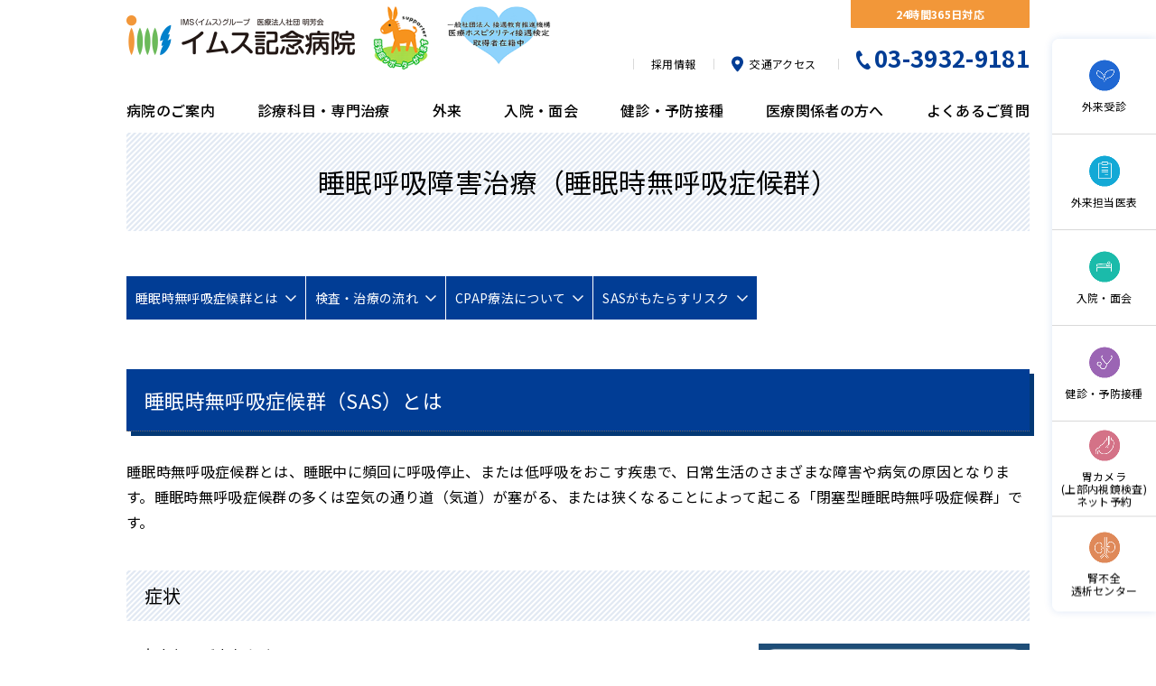

--- FILE ---
content_type: text/html; charset=UTF-8
request_url: https://ims-kinen.com/dept/sas/
body_size: 10834
content:
<!doctype html>
<html lang="ja">

<head>
<!-- Global site tag (gtag.js) - Google Analytics -->
<script async src="https://www.googletagmanager.com/gtag/js?id=G-P68K7T0X6C"></script>
<script>
  window.dataLayer = window.dataLayer || [];
  function gtag(){dataLayer.push(arguments);}
  gtag('js', new Date());

  gtag('config', 'G-P68K7T0X6C');
  gtag('config', 'UA-210524628-1');
</script>
<script>
function submitStop(e){
  if (!e) var e = window.event;
  if(e.keyCode == 13)
  return false;
}
window.onload = function (){
  var list = document.getElementsByTagName("input");
  for(var i=0; i<list.length; i++){
    if(list[i].type == 'email' || list[i].type == 'password'|| list[i].type == 'text'|| list[i].type == 'number'){
      list[i].onkeypress = function (event){
        return submitStop(event);
      };
    }
  }
}
</script>
    

<meta charset="UTF-8">
<meta http-equiv="X-UA-Compatible" content="IE=edge">
<meta name="viewport" content="width=device-width,initial-scale=1">
<meta name="format-detection" content="telephone=no">
<title>睡眠呼吸障害治療（睡眠時無呼吸症候群） | 診療科目・専門治療 | 医療法人社団 明芳会 イムス記念病院</title>
<link rel="stylesheet" href="https://ims-kinen.com/wp-content/themes/CommunextHospCMS/style.css">
<link href="https://fonts.googleapis.com/css2?family=Noto+Sans+JP:wght@300;400;500;700&display=swap" rel="stylesheet">
<link href="https://fonts.googleapis.com/css2?family=Noto+Serif+JP:wght@300;500&display=swap" rel="stylesheet">
<link rel="stylesheet" href="https://ims-kinen.com/wp-content/themes/CommunextHospCMS/common/css/common.css?v">
<link rel="stylesheet" href="https://ims-kinen.com/wp-content/themes/CommunextHospCMS/common/css/base.css">
<link rel="stylesheet" href="https://ims-kinen.com/wp-content/themes/CommunextHospCMS/common/css/slick.css">
<link rel="stylesheet" href="https://ims-kinen.com/wp-content/themes/CommunextHospCMS/common/css/modaal.min.css">
<link rel="stylesheet" href="https://ims-kinen.com/wp-content/themes/CommunextHospCMS/common/css/parts.css?v">
<link rel="stylesheet" href="https://ims-kinen.com/wp-content/themes/CommunextHospCMS/common/css/color.css">
<meta name='robots' content='max-image-preview:large' />
<link rel='dns-prefetch' href='//ajax.googleapis.com' />
<link rel='dns-prefetch' href='//s.w.org' />
<link rel='stylesheet' id='sb_instagram_styles-css'  href='https://ims-kinen.com/wp-content/plugins/instagram-feed/css/sbi-styles.min.css?ver=2.9.1' type='text/css' media='all' />
<link rel='stylesheet' id='wp-block-library-css'  href='https://ims-kinen.com/wp-includes/css/dist/block-library/style.min.css?ver=5.7.14' type='text/css' media='all' />
<link rel='stylesheet' id='my-test-style-css'  href='https://ims-kinen.com/wp-content/plugins/admin-edit-link/assets/admin-edit-link.css?ver=1.0' type='text/css' media='all' />
<link rel='stylesheet' id='contact-form-7-css'  href='https://ims-kinen.com/wp-content/plugins/contact-form-7/includes/css/styles.css?ver=5.4.1' type='text/css' media='all' />
<link rel='stylesheet' id='jquery-ui-theme-css'  href='https://ajax.googleapis.com/ajax/libs/jqueryui/1.11.4/themes/redmond/jquery-ui.min.css?ver=1.11.4' type='text/css' media='all' />
<link rel='stylesheet' id='jquery-ui-timepicker-css'  href='https://ims-kinen.com/wp-content/plugins/contact-form-7-datepicker/js/jquery-ui-timepicker/jquery-ui-timepicker-addon.min.css?ver=5.7.14' type='text/css' media='all' />
<script type='text/javascript' src='https://ims-kinen.com/wp-includes/js/jquery/jquery.min.js?ver=3.5.1' id='jquery-core-js'></script>
<script type='text/javascript' src='https://ims-kinen.com/wp-includes/js/jquery/jquery-migrate.min.js?ver=3.3.2' id='jquery-migrate-js'></script>
<link rel="https://api.w.org/" href="https://ims-kinen.com/wp-json/" /><link rel="alternate" type="application/json" href="https://ims-kinen.com/wp-json/wp/v2/pages/21886" /><link rel="canonical" href="https://ims-kinen.com/dept/sas/" />
		<script type="text/javascript">
				(function(c,l,a,r,i,t,y){
					c[a]=c[a]||function(){(c[a].q=c[a].q||[]).push(arguments)};t=l.createElement(r);t.async=1;
					t.src="https://www.clarity.ms/tag/"+i+"?ref=wordpress";y=l.getElementsByTagName(r)[0];y.parentNode.insertBefore(t,y);
				})(window, document, "clarity", "script", "qgop3n9w71");
		</script>
		</head>

<body class="page-template-default page page-id-21886 page-child parent-pageid-21844 subpage  dept sas">

<div id="wrapper">

<header id="header">
  <div class="grid">
    <h1 class="logo mt10 mb0"><a href="https://ims-kinen.com"><img src="https://ims-kinen.com/wp-content/themes/CommunextHospCMS/common/img/logo-site.png" alt="医療法人社団　明芳会 イムス記念病院" width="253"></a></h1>
    <img src="https://ims-kinen.com/wp-content/themes/CommunextHospCMS/common/img/top-bnr_ninchisyou.png" alt="認知症バナー" width="62" height="70" class="ml20 hidden-sp">
    <img src="https://ims-kinen.com/wp-content/themes/CommunextHospCMS/common/img/top-bnr_ninchisyou.png" alt="認知症バナー" width="39" height="44" class="ml10 hidden-pc hidden-tab">
    <img src="https://ims-kinen.com/wp-content/themes/CommunextHospCMS/common/img/top-bnr_hospitality.png?v2" alt="認知症バナー" width="115" height="65" class="ml20 hidden-sp">
    <img src="https://ims-kinen.com/wp-content/themes/CommunextHospCMS/common/img/top-bnr_hospitality.png?v2" alt="認知症バナー" width="60" height="34" class="ml10 mt10 hidden-pc hidden-tab">
  </div>
  <div class="contact">
    <p>24時間365日対応</p>
    <ul>
      <li><a href="https://ims-kinen.com/recruit">採用情報</a></li>
      <li class="access"><a href="https://ims-kinen.com/access">交通アクセス</a></li>
      <li class="phone"><a href="tel:03-3932-9181" class="tel">03-3932-9181</a></li>
    </ul>
  </div>
  <button id="btnMenu"><span></span><span></span><span></span><em>メニュー</em></button>
</header>


<nav id="gnavi">
  <p class="usage">「＋」マークをタップするとメニューが開きます</p>
  <ul class="gnav-smart">
      <li><a href="https://ims-kinen.com/outline">病院のご案内</a>
      <button class="show_lower"></button>
      <div class="lower">
        <ul class="flex m60">
                    <li class="__col4">
                    <h2><a href="https://ims-kinen.com/outline/greeting/">院長ごあいさつ・理念</a></h2>
          <h2><a href="https://ims-kinen.com/outline/about/">病院概要・沿革</a></h2>
          <h2><a href="https://ims-kinen.com/outline/floormap/">フロアマップ</a></h2>
          <h2><a href="https://ims-kinen.com/outline/dpc/">令和6年度 病院指標</a></h2>
            </li>
          <li class="__col4">
                    <h2><a href="https://ims-kinen.com/outline/research/">臨床研究論文・業績</a></h2>
          <h2><a href="https://ims-kinen.com/doctors">所属医師一覧</a></h2>
            <h2><a href="https://ims-kinen.com/event/">公開講座</a></h2>
                    <h2><a href="https://ims-kinen.com/outline/media/">メディア情報</a></h2>
          <h2><a href="/publication/">広報誌</a></h2>
            </li>
          <li class="__col4">
                      <h2><a href="https://ims-kinen.com/outline/section/">部門紹介</a></h2>
            <ul>
              <li><a href="https://ims-kinen.com/outline/section/pharmacy/">薬剤部</a></li>
              <li><a href="https://ims-kinen.com/outline/section/inspection/">検査科</a></li>
              <li><a href="https://ims-kinen.com/outline/section/medicalcoding/">医事課</a></li>
              <li><a href="https://ims-kinen.com/outline/section/nutrition/">栄養科</a></li>
              <li><a href="https://ims-kinen.com/outline/section/clinical_engineering/">臨床工学科</a></li>
              <li><a href="https://ims-kinen.com/outline/section/x-tech/">放射線科</a></li>
              <li><a href="https://ims-kinen.com/outline/section/pt/">リハビリテーション科</a></li>
              <li><a href="https://ims-kinen.com/outline/section/msw/">医療福祉相談室</a></li>
              <li><a href="https://ims-kinen.com/recruit/nurse/greeting/">看護部</a></li>
            </ul>
                      </li>
        </ul>
        </div>
    </li>
    <li><a href="https://ims-kinen.com/dept">診療科目・専門治療</a>
      <button class="show_lower"></button>
      <div class="lower">
        <ul class="flex m60">
                    <li class="__col4">
                      <h2><a href="https://ims-kinen.com/dept/diabetes/">糖尿病センター・内分泌代謝科</a></h2>
                    <h2><a href="https://ims-kinen.com/dept/dialysis/">腎不全・透析センター</a></h2>
            <h2><a href="https://ims-kinen.com/dept/endoscopy/">内視鏡センター</a></h2>
                    <h2><a href="https://ims-kinen.com/dept/sas/">睡眠呼吸障害治療（睡眠時無呼吸症候群）</a></h2>
          <h2><a href="https://ims-kinen.com/dept/nutritional-guidance/">在宅訪問栄養食事指導</a></h2>
            </li>
          <li class="__col4">
                      <h2><a href="https://ims-kinen.com/dept/internal_medicine/">内科</a></h2>
                      <h2><a href="https://ims-kinen.com/dept/ketsueki-naika/">血液内科</a></h2>
                      <h2><a href="https://ims-kinen.com/dept/nephrology/">腎臓内科</a></h2>
                      <h2><a href="https://ims-kinen.com/dept/pediatrics/">小児科</a></h2>
                      <h2><a href="https://ims-kinen.com/dept/ophthalmology/">眼科</a></h2>
                      </li>
          <li class="__col4">
                      <h2><a href="https://ims-kinen.com/dept/orthopedics/">整形外科</a></h2>
                    <h2><a href="https://ims-kinen.com/dept/urology/">泌尿器科</a></h2>
          <h2><a href="https://ims-kinen.com/dept/respiratory/">呼吸器外科</a></h2>
          <h2><a href="https://ims-kinen.com/dept/dermatology/">皮膚科</a></h2>
          <h2><a href="https://ims-kinen.com/dept/neurosurgery/">脳神経外科</a></h2>
            </li>
        </ul>
      </div>
    </li>
    <li><a href="https://ims-kinen.com/outpatient">外来</a>
      <button class="show_lower"></button>
      <div class="lower">
        <ul class="flex m60">
                    <li class="__col4">
                    <h2><a href="https://ims-kinen.com/outpatient/guide/">受付・診療時間</a></h2>
          <h2><a href="https://ims-kinen.com/dept/">診療科のご案内</a></h2>
          <h2><a href="https://ims-kinen.com/outpatient/again/">通院・再診の方</a></h2>
          <h2><a href="https://ims-kinen.com/outpatient/first/">はじめて受診する方</a></h2>
          <h2><a href="https://ims-kinen.com/outpatient/industrial-accident/">労災・交通事故で受診される方</a></h2>
            </li>
          <li class="__col4">
                    <h2><a href="https://ims-kinen.com/dr_roster/">外来担当医表</a></h2>
          <h2><a href="https://ims-kinen.com/dr_closed/">臨時の休診・代診</a></h2>
          <h2><a href="https://ims-kinen.com/dept/pediatrics/pediatric-vaccination/">予防接種（小児科）</a></h2>
          <h2><a href="/checkup/vaccination/">予防接種（成人）</a></h2>
            </li>
          <li class="__col4">
                    <h2><a href="https://ims-kinen.com/outpatient/reserve/">診察予約・電話診療について</a></h2>
          <h2><a href="https://ims-kinen.com/faq/#faq1">よくあるご質問</a></h2>
          <h2><a href="https://ims-kinen.com/outpatient/fever/">発熱症状の患者様へのご案内</a></h2>
          <h2><a href="https://ims-kinen.com/checkup/">人間ドック・予防接種・各種健診のご案内</a></h2>
            </li>
          </ul>
        </div>
    </li>
    <li><a href="https://ims-kinen.com/inpatient">入院・面会</a>
      <button class="show_lower"></button>
      <div class="lower">
        <ul class="flex m60">
                    <li class="__col4">
                    <h2><a href="https://ims-kinen.com/inpatient/hospitalization/">入院・退院のお手続きと流れ</a></h2>
            </li>
          <li class="__col4">
                    <h2><a href="https://ims-kinen.com/inpatient/life/">入院生活について</a></h2>
            </li>
          <li class="__col4">
                    <h2><a href="https://ims-kinen.com/inpatient/visit/">ご面会の方へ（<b>完全予約制</b>）</a></h2>
            </li>
        </ul>
      </div>
    </li>
    <li><a href="https://ims-kinen.com/checkup">健診・予防接種</a>
      <button class="show_lower"></button>
      <div class="lower">
        <ul class="flex m60">
                    <li class="__col4">
                    <h2><a href="https://ims-kinen.com/checkup/medical-checkup/">一般健康診断</a></h2>
          <h2><a href="https://ims-kinen.com/checkup/corporate/">企業健診</a></h2>
          <h2><a href="https://ims-kinen.com/checkup/inhabitant/">区民健診</a></h2>
          <h2><a href="https://ims-kinen.com/checkup/bone/">骨ドック</a></h2>
            </li>
          <li class="__col4">
                    <h2><a href="https://ims-kinen.com/checkup/knees/">膝ドック</a></h2>
          <h2><a href="https://ims-kinen.com/checkup/digestive-dock/">消化器ドック</a></h2>
          <h2><a href="https://ims-kinen.com/dept/pediatrics/pediatric-vaccination/">予防接種（小児科）</a></h2>
          <h2><a href="https://ims-kinen.com/checkup/vaccination/">予防接種（成人）</a></h2>
            </li>
          <li class="__col4">
                    <h2><a href="https://ims-kinen.com/checkup/helicobacter-pylori-screening/">ヘリコバクターピロリ菌検診</a></h2>
          <h2><a href="https://ims-kinen.com/checkup/lung-cancer-screening/">肺がん検診</a></h2>
          <h2><a href="/wp-uploads/prostate-kenshin.pdf">前立腺がん検診</a></h2>
          <h2><a href="https://ims-kinen.com/checkup/visceral-fat-ct/">内臓脂肪CT検診</a></h2>
            </li>
        </ul>
      </div>
    </li>
    <li><a href="https://ims-kinen.com/medical">医療関係者の方へ</a>
      <button class="show_lower"></button>
      <div class="lower">
        <ul class="flex m60">
                    <li class="__col4">
                    <h2><a href="https://ims-kinen.com/medical/patient/">患者様のご紹介方法</a></h2>
          <h2><a href="https://ims-kinen.com/medical/inspection/">検査目的のご紹介方法</a></h2>
            </li>
          <li class="__col4">
                    <h2><a href="https://ims-kinen.com/medical/nutrition/">栄養指導のご紹介方法</a></h2>
            </li>
          <li class="__col4">
                    <h2><a href="https://ims-kinen.com/medical/renkei/">近隣連携医療機関一覧</a></h2>
            </li>
        </ul>
      </div>
    </li>
    <li><a href="https://ims-kinen.com/faq">よくあるご質問</a></li>
  </ul>
  <button id="btnClose" class="btn_close">閉じる</button>
</nav>


<div id="nav_fixed">
  <ul class="pc_menu">
    <li><a href="https://ims-kinen.com/outpatient"><i><img src="https://ims-kinen.com/wp-content/themes/CommunextHospCMS/common/img/ico-menu-01.png" alt="" width="34"></i><span class="txt">外来受診</span></a></li>
    <li><a href="https://ims-kinen.com/dr_roster"><i><img src="https://ims-kinen.com/wp-content/themes/CommunextHospCMS/common/img/ico-menu-02.png" alt="" width="34"></i><span class="txt">外来担当医表</span></a></li>
    <li><a href="https://ims-kinen.com/inpatient"><i><img src="https://ims-kinen.com/wp-content/themes/CommunextHospCMS/common/img/ico-menu-03.png" alt="" width="34"></i><span class="txt">入院・面会</span></a></li>
    <li><a href="https://ims-kinen.com/checkup"><i><img src="https://ims-kinen.com/wp-content/themes/CommunextHospCMS/common/img/ico-menu-04.png" alt="" width="34"></i><span class="txt">健診・予防接種</span></a></li>
    <li><a href="https://ims-kinen.com/dept/endoscopy/form/"><i><img src="https://ims-kinen.com/wp-content/themes/CommunextHospCMS/common/img/ico-menu-05.png" alt="" width="34"></i><span class="txt">胃カメラ<br>(上部内視鏡検査)<br>ネット予約</span></a></li>
    <li><a href="https://ims-kinen.com/dept/dialysis/"><i><img src="https://ims-kinen.com/wp-content/themes/CommunextHospCMS/common/img/ico-menu-06.png" alt="" width="34"></i><span class="txt">腎不全<br>透析センター</span></a></li>
  </ul>
  <ul class="sp_menu">
    <li><a href="https://ims-kinen.com/access"><i><img src="https://ims-kinen.com/wp-content/themes/CommunextHospCMS/common/img/ico-access.png" alt="" width="10"></i><span class="txt">交通アクセス</span></a></li>
    <li><a href="tel:03-3932-9181" class="tel"><i><img src="https://ims-kinen.com/wp-content/themes/CommunextHospCMS/common/img/ico-tel.png" alt="" height="13"></i><span class="txt">03-3932-9181</span></a></li>
  </ul>
</div>

<div id="contents" class="wp_entry">
<div class="container">


  
<div class="h1 ">
    <div>
            <h1>睡眠呼吸障害治療（睡眠時無呼吸症候群）</h1>
          </div>
</div>







<nav class="pnav">
  <ul>
    <li><a href="#sec01">睡眠時無呼吸症候群とは</a></li>
    <li><a href="#sec02">検査・治療の流れ</a></li>
    <li><a href="#sec03">CPAP療法について</a></li>
    <li><a href="#sec04">SASがもたらすリスク</a></li>
  </ul>
</nav>
	
<section class="mt50" id="sec01">
	
	<h2>睡眠時無呼吸症候群（SAS）とは</h2>
	
	<p>睡眠時無呼吸症候群とは、睡眠中に頻回に呼吸停止、または低呼吸をおこす疾患で、日常生活のさまざまな障害や病気の原因となります。睡眠時無呼吸症候群の多くは空気の通り道（気道）が塞がる、または狭くなることによって起こる「閉塞型睡眠時無呼吸症候群」です。</p>
	
	<h3>症状</h3>
	
	<div class="flex m50 row-sp">
		<div class="__col8 __col12-tab">
			<ul>
				<li>大きないびきをかく</li>
				<li>日中とても眠い</li>
				<li>起床時の頭痛やだるさ</li>
				<li>睡眠中に呼吸が止まっていると指摘されたことがある。</li>
				<li>肥満や糖尿病、高血圧である。</li>
				<li>運転中の眠気</li>
				
			</ul>
		</div>

		<div class="__col4 __col12-tab">
			<figure class="taC">
				<img src="/wp-uploads/suimin_mukokyu-pdf.jpg" alt="画像：公開講座 睡眠時無呼吸症候群">
				<figcaption>
					<a href="/wp-uploads/suimin_mukokyu.pdf" class="btn_download" target="_blank" rel="noopener"><i></i>詳しくはこちら</a>
				</figcaption>
			</figure>
		</div>
	</div>
	
</section>
	
<section class="mt80" id="sec02">
	
	<h2>検査・治療の流れ</h2>
	
	<dl class="step-smart">
	<dt>
	<i>1</i>
	診察
	</dt>
	<dd>
	外来にて診察を受けて頂き、先生とお話の上、検査方法・検査の日程を決めます。
	</dd>

	<dt>
	<i>2</i>
	検査
	</dt>
	<dd>
		<ul>
			<li><span class="fwB">簡易検査（自宅にて）</span><br>睡眠呼吸障害の程度（AHI）を調べます。</li>
			<li>
				<span class="fwB">精密検査(PSG検査)1泊入院</span><br><!-- <a href="/wp-uploads/sas190821.pdf" target="_blank" rel="noopener">※新装置導入のご案内</a> <a href="/wp-uploads/sas_psg.pdf" target="_blank" rel="noopener">※精密検査の週末対応のご案内</a><br> -->
				診断の為に入院検査を行います。<br>実際の睡眠の質の評価、睡眠中の行動異常、不整脈などの評価も行い、他の睡眠障害、合併症の有無について診断します。<br>
				<b>入院は当日夕方から翌朝までのため、仕事を休まず検査を受けることが可能です。</b>
			</li>
		</ul>
	</dd>

	<dt>
	<i>3</i>
	治療
	</dt>
	<dd>
		<ul>
			<li>
				<span class="fwB">CPAP療法（持続陽圧呼吸療法）</span>
			</li>
			<li>
				<span class="fwB">生活習慣病の改善</span>
			</li>
		</ul>
		などの治療を行います。
	</dd>
	
	</dl>
	
	<h3>費用</h3>
	
	<section class="mt30">
		
		<h4>簡易検査（自宅にて）にかかる費用</h4>
		<p><b>1割負担 約1,000円 3割負担 約3,000円</b></p>
	
	</section>
	
	<section class="mt30">

		<h4>精密検査(PSG検査)にかかる費用</h4>
		<p><span class="fbW">検査入院</span> <b>1割負担 約10,000円 3割負担 約30,000円</b><br>（検査料・食事2回分・入院料・個室料含む）※検査のため、個室入院となります。</p>
	
	</section>
	
	<p>CPAP療法は、検査を行い一定の基準を満たせば健康保険の適用になります。その場合には、<b>定期的（月1回）な外来受診が必須</b>となります。外来時に主治医と相談しながら、より良くCPAP療法を継続して頂くことが重要です。そのためにも必ず外来を受診するようにお願い致します。</p>
	
</section>
	
<section class="mt80" id="sec03">
	
	<h2>CPAP療法について</h2>
	
	<h3>CPAP装置による治療</h3>
    <div class="flex m50 mt30">
			<div class="__col8">
				<p>CPAP療法は、CPAP装置からホース、マスクを介して処方された空気を気道へ送り、常に圧力をかけて空気の通り道を塞がれないようにします。</p>
			</div>
			<div class="__col4">
				<img src="/wp-uploads/sas_img01.png" alt="画像：CPAP装置による治療">
			</div>
    </div>

	
	<h3>CPAP療法の効果</h3>
	
	<p>CPAP療法適切に行うことで、睡眠中の無呼吸やいびきが減少します。治療を続けることによって、眠気がなくなる、夜間のトイレの回数が減るといったSAS症状の改善が期待されます。また、CPAP療法による降圧（血圧を下げる）効果の報告もあります。</p>
	
</section>
	
<section class="mt80" id="sec04">
	
	<h2>SASがもたらすリスク（未治療の場合）</h2>
	
	<table class="dr">
		<tbody>
			<tr>
				<th>自覚症状</th>
				<td>
					<ul>
						<li>起床時の頭痛</li>
						<li>頭重・倦怠感</li>
						<li>集中力・記憶力の低下</li>
						<li>日中の眠気</li>
						<li>居眠り運転による交通事故</li>
						<li>生産性の低下/作業ミス</li>
					</ul>
				</td>
		  		</tr>
				<tr>
					<th>リスクが増加する疾患例</th>
					<td>
					<ul>
						<li>高血圧（健常人の1.37倍）</li>
						<li>夜間突然死（健常人の2.61倍）</li>
						<li>脳梗塞/脳卒中（健常人の3.3倍）</li>
						<li>糖尿病</li>
						<li>心血管障害</li>
						<li>認知障害</li>
					</ul>
				</td>
			</tr>
		</tbody>
	</table>
	
	<section class="mt50 section-04">
		<h3>自分もSASでは？と思った方は、セルフチェックへ</h3>
		
		<p class="taC"><em>眠たくなる？ならない？<br>あてはまるところにチェックを入れてください。</em></p>
		
		<form name="sas_check" method="post">

			<section class="box01 mt30">
				<h4>読書しているとき</h4>
				<p class="taC">
					<label class="mr10"><input type="radio" value="0" name="Q1" />ならない</label>
					<label class="mr10"><input type="radio" value="1" name="Q1" />たまになる</label>
					<label class="mr10"><input type="radio" value="2" name="Q1" />よくなる</label>
					<label><input type="radio" value="3" name="Q1" />必ずなる</label>
				</p>

			</section>

			<section class="box01 mt30">
			
				<h4>テレビを見ているとき</h4>
				<p class="taC">
					<label class="mr10"><input type="radio" value="0" name="Q2" />ならない</label>
					<label class="mr10"><input type="radio" value="1" name="Q2" />たまになる</label>
					<label class="mr10"><input type="radio" value="2" name="Q2" />よくなる</label>
					<label><input type="radio" value="3" name="Q2" />必ずなる</label>
				</p>

			</section>

			<section class="box01 mt30">

				<h4>座って人の話を聞いているとき</h4>
				<p class="taC">
					<label><input type="radio" value="0" name="Q3" />ならない</label>
					<label><input type="radio" value="1" name="Q3" />たまになる</label>
					<label><input type="radio" value="2" name="Q3" />よくなる</label>
					<label><input type="radio" value="3" name="Q3" />必ずなる</label>
				</p>

			</section>

			<section class="box01 mt30">

				<h4>昼食後</h4>
				<p class="taC">
					<label class="mr10"><input type="radio" value="0" name="Q4" />ならない</label>
					<label class="mr10"><input type="radio" value="1" name="Q4" />たまになる</label>
					<label class="mr10"><input type="radio" value="2" name="Q4" />よくなる</label>
					<label><input type="radio" value="3" name="Q4" />必ずなる</label>
				</p>

			</section>

			<section class="box01 mt30">

				<h4>午後3時ごろ</h4>
				<p class="taC">
					<label class="mr10"><input type="radio" value="0" name="Q5" />ならない</label>
					<label class="mr10"><input type="radio" value="1" name="Q5" />たまになる</label>
					<label class="mr10"><input type="radio" value="2" name="Q5" />よくなる</label>
					<label><input type="radio" value="3" name="Q5" />必ずなる</label>
				</p>

			</section>

			<section class="box01 mt30">

				<h4>座って何もしていないとき</h4>
				<p class="taC">
					<label class="mr10"><input type="radio" value="0" name="Q6" />ならない</label>
					<label class="mr10"><input type="radio" value="1" name="Q6" />たまになる</label>
					<label class="mr10"><input type="radio" value="2" name="Q6" />よくなる</label>
					<label><input type="radio" value="3" name="Q6" />必ずなる</label>
				</p>

			</section>

			<section class="box01 mt30">

				<h4>車に同乗させてもらったとき（助手席や後部座席で）</h4>
				<p class="taC">
					<label class="mr10"><input type="radio" value="0" name="Q7" />ならない</label>
					<label class="mr10"><input type="radio" value="1" name="Q7" />たまになる</label>
					<label class="mr10"><input type="radio" value="2" name="Q7" />よくなる</label>
					<label><input type="radio" value="3" name="Q7" />必ずなる</label>
				</p>

			</section>

			<section class="box01 mt30">

				<h4>交通機関を利用しているとき（バスや電車で）</h4>
				<p class="taC">
					<label class="mr10"><input type="radio" value="0" name="Q8" />ならない</label>
					<label class="mr10"><input type="radio" value="1" name="Q8" />たまになる</label>
					<label class="mr10"><input type="radio" value="2" name="Q8" />よくなる</label>
					<label><input type="radio" value="3" name="Q8" />必ずなる</label>
				</p>

			</section>

			<div class="mt30 submit_button taC">
				<input onClick="checksheet(this.form)" type="button" value="診断する" name="ok" class="btn_send" />
			</div>

		</form>
	
		<script>
		//----- 睡眠時無呼吸症候群 眠気テスト]
function checksheet(theForm){

	var radio_btn = 32;				//ラジオボタンの数
	var q_item = 8;				//問題の数	
	var k = 0;
	var j = 0;
	var msg = "";
	
	for(var i=0; i<radio_btn; i++){		 //ラジオボタンの数だけ回す。
		if(theForm.elements[i].checked == true){
			k = k + parseInt(theForm.elements[i].value);
			//kには点数が入る。
			j++;
			//jにはチェック数が入る
		}
	}

	if(j<q_item){
		msg = "すべての質問に回答してください。";
	}else{

		//kの点数を判定。
		if(k<=10){
			msg="あなたは睡眠時無呼吸症候群の可能性は低いです。気になるようであれば専門医を受診してください。";
		}else if(k>=10){
			msg="あなたは睡眠時無呼吸症候群の可能性が高いです。早急に専門医の診断を受けましょう。";
				}
	}
	alert(msg);
	//console.log(k);
}
	
		</script>
		
	</section>
	
	
</section>


<!-- local navigation -->
  <h2 class="h2 mt50">診療科目・専門治療</h2>
  <nav class="lnav-rich" id="a-lnav">
    <ul>
      <li class="__col4">
  <a href="https://ims-kinen.com/dept/diabetes/">
        <strong>糖尿病センター・内分泌代謝科</strong>
        <p></p>
  </a>
</li><li class="__col4">
  <a href="https://ims-kinen.com/dept/dialysis/">
        <strong>腎不全・透析センター</strong>
        <p></p>
  </a>
</li><li class="__col4">
  <a href="https://ims-kinen.com/dept/endoscopy/">
        <strong>内視鏡センター</strong>
        <p></p>
  </a>
</li><li class="__col4">
  <a href="https://ims-kinen.com/dept/sas/" class="current">
        <strong>睡眠呼吸障害治療（睡眠時無呼吸症候群）</strong>
        <p></p>
  </a>
</li><li class="__col4">
  <a href="https://ims-kinen.com/dept/nutritional-guidance/">
        <strong>在宅訪問栄養食事指導</strong>
        <p></p>
  </a>
</li><li class="__col4">
  <a href="https://ims-kinen.com/dept/internal_medicine/">
        <strong>内科</strong>
        <p></p>
  </a>
</li><li class="__col4">
  <a href="https://ims-kinen.com/dept/ketsueki-naika/">
        <strong>血液内科</strong>
        <p></p>
  </a>
</li><li class="__col4">
  <a href="https://ims-kinen.com/dept/nephrology/">
        <strong>腎臓内科</strong>
        <p></p>
  </a>
</li><li class="__col4">
  <a href="https://ims-kinen.com/dept/pediatrics/">
        <strong>小児科</strong>
        <p></p>
  </a>
</li><li class="__col4">
  <a href="https://ims-kinen.com/dept/ophthalmology/">
        <strong>眼科</strong>
        <p></p>
  </a>
</li><li class="__col4">
  <a href="https://ims-kinen.com/dept/orthopedics/">
        <strong>整形外科</strong>
        <p></p>
  </a>
</li><li class="__col4">
  <a href="https://ims-kinen.com/dept/urology/">
        <strong>泌尿器科</strong>
        <p></p>
  </a>
</li><li class="__col4">
  <a href="https://ims-kinen.com/dept/respiratory/">
        <strong>呼吸器外科</strong>
        <p></p>
  </a>
</li><li class="__col4">
  <a href="https://ims-kinen.com/dept/dermatology/">
        <strong>皮膚科</strong>
        <p></p>
  </a>
</li><li class="__col4">
  <a href="https://ims-kinen.com/dept/neurosurgery/">
        <strong>脳神経外科</strong>
        <p></p>
  </a>
</li>    </ul>
    <a href="https://ims-kinen.com/dept/" class="next-nav next-nav-rev mt15 lanv-next-nav">
      <h2>診療科目・専門治療 のページ一覧</h2>
    </a>
  </nav>


<div class="breadcrumbs" typeof="BreadcrumbList" vocab="https://schema.org/">
  <!-- Breadcrumb NavXT 6.6.0 -->
<span property="itemListElement" typeof="ListItem"><a property="item" typeof="WebPage" title="Go to 医療法人社団 明芳会 イムス記念病院." href="https://ims-kinen.com" class="home" ><span property="name">医療法人社団 明芳会 イムス記念病院</span></a><meta property="position" content="1"></span> &gt; <span property="itemListElement" typeof="ListItem"><a property="item" typeof="WebPage" title="Go to 診療科目・専門治療." href="https://ims-kinen.com/dept/" class="post post-page" ><span property="name">診療科目・専門治療</span></a><meta property="position" content="2"></span> &gt; <span property="itemListElement" typeof="ListItem"><span property="name" class="post post-page current-item">睡眠呼吸障害治療（睡眠時無呼吸症候群）</span><meta property="url" content="https://ims-kinen.com/dept/sas/"><meta property="position" content="3"></span></div>
</div>
</div>



<nav id="bottom_nav">
  <dl>
    <dt>病院のご案内</dt>
    <dd><a href="https://ims-kinen.com/outline/greeting/">院長ごあいさつ・理念</a></dd>
    <dd><a href="https://ims-kinen.com/outline/about/">病院概要・沿革</a></dd>
    <dd><a href="https://ims-kinen.com/outline/floormap/">フロアマップ</a></dd>
    <dd><a href="https://ims-kinen.com/outline/dpc/">病院指標</a></dd>
    <dd><a href="https://ims-kinen.com/outline/research/">臨床研究論文・業績</a></dd>
    <dd><a href="https://ims-kinen.com/outline/dr/">所属医師一覧</a></dd>
      <dd><a href="https://ims-kinen.com/event">公開講座</a></dd>
    <dd><a href="https://ims-kinen.com/outline/section/">部門紹介</a></dd>
  </dl>
  <dl>
    <dt>外来</dt>
    <dd><a href="https://ims-kinen.com/outpatient/guide/">受付・診療時間</a></dd>
    <dd><a href="https://ims-kinen.com/outpatient/first/">はじめて受診する方</a></dd>
    <dd><a href="https://ims-kinen.com/outpatient/again/">通院・再診の方</a></dd>
    <dd><a href="https://ims-kinen.com/outpatient/industrial-accident/">労災・交通事故で受診される方</a></dd>
    <dd><a href="https://ims-kinen.com/outpatient/dr_roster/">外来担当医表</a></dd>
    <dd><a href="https://ims-kinen.com/outpatient/dr_closed/">臨時の休診・代診</a></dd>
    <dd><a href="https://ims-kinen.com/outpatient/vaccination/">予防接種</a></dd>
    <dd><a href="https://ims-kinen.com/outpatient/reserve/">診察予約について</a></dd>
    <dd><a href="https://ims-kinen.com/outpatient/faq/">よくあるご質問</a></dd>
    <dd><a href="https://ims-kinen.com/outpatient/fever/">発熱症状の患者様へのご案内</a></dd>
  </dl>
  <dl>
    <dt>入院・面会</dt>
    <dd><a href="https://ims-kinen.com/inpatient/hospitalization/">入院・退院のお手続きと流れ</a></dd>
    <dd><a href="https://ims-kinen.com/inpatient/life/">入院生活について</a></dd>
    <dd><a href="https://ims-kinen.com/inpatient/visit/">ご面会の方へ</a></dd>
  </dl>
  <dl>
    <dt>医療関係者の方へ</dt>
    <dd><a href="https://ims-kinen.com/medical/patient/">患者様のご紹介方法</a></dd>
    <dd><a href="https://ims-kinen.com/medical/inspection/">検査目的のご紹介方法</a></dd>
    <dd><a href="https://ims-kinen.com/medical/nutrition/">栄養指導のご紹介方法</a></dd>
    <dd><a href="https://ims-kinen.com/medical/renkei/">近隣連携医療機関一覧</a></dd>
  </dl>
  <ul>
    <li><a href="https://ims-kinen.com/contact/">お問い合わせ</a></li>
    <li><a href="https://ims-kinen.com/recruit/">採用情報</a></li>
    <li><a href="https://ims-kinen.com/recruit/contact/">採用に関するお問い合わせ</a></li>
    <li><a href="https://ims-kinen.com/sitemap/">サイトマップ</a></li>
    <li><a href="https://ims-kinen.com/policy/">個人情報について</a></li>
  </ul>
  <a href="#wrapper" class="pagetop"><img src="https://ims-kinen.com/wp-content/themes/CommunextHospCMS/common/img/pagetop.png" alt="page top" width="8"></a>
</nav>


<footer id="footer">
<div class="flex m20">
  <div class="__col4">
  <h1><small>医療法人社団　明芳会</small><br>イムス記念病院</h1>
  <address>
    〒174-0071 東京都板橋区常盤台4丁目25−5<br>
    TEL 03-3932-9181
  </address>
  </div>
  <div class="__col2">
    <img src="https://ims-kinen.com/wp-content/themes/CommunextHospCMS/img/logo_70th.png" alt="" width="128">
  </div>
  <div class="__col5">
  <div class="box01 mt10">
    <p>当院は全館敷地内禁煙となっております。ご協力お願い致します。</p>
  </div>
  </div>
  </div>
  <small class="copyright">© イムス記念病院</small>
</footer>


</div><!-- /#wrapper -->

<script src="https://ims-kinen.com/wp-content/themes/CommunextHospCMS/common/js/jquery3.5.1.min.js"></script>
<script src="https://ims-kinen.com/wp-content/themes/CommunextHospCMS/common/js/slick.min.js"></script>
<script src="https://ims-kinen.com/wp-content/themes/CommunextHospCMS/common/js/modaal.min.js"></script>
<script src="https://ims-kinen.com/wp-content/themes/CommunextHospCMS/common/js/common.js"></script>
<script src="https://yubinbango.github.io/yubinbango/yubinbango.js" charset="UTF-8"></script>
<script src='https://ajax.googleapis.com/ajax/libs/jqueryui/1.10.3/i18n/jquery.ui.datepicker-ja.js?ver=5.1.1'></script>
<script src="https://ims-kinen.com/wp-content/themes/CommunextHospCMS/common/js/parts.js"></script>
<!-- Instagram Feed JS -->
<script type="text/javascript">
var sbiajaxurl = "https://ims-kinen.com/wp-admin/admin-ajax.php";
</script>
<script type='text/javascript' src='https://ims-kinen.com/wp-includes/js/dist/vendor/wp-polyfill.min.js?ver=7.4.4' id='wp-polyfill-js'></script>
<script type='text/javascript' id='wp-polyfill-js-after'>
( 'fetch' in window ) || document.write( '<script src="https://ims-kinen.com/wp-includes/js/dist/vendor/wp-polyfill-fetch.min.js?ver=3.0.0"></scr' + 'ipt>' );( document.contains ) || document.write( '<script src="https://ims-kinen.com/wp-includes/js/dist/vendor/wp-polyfill-node-contains.min.js?ver=3.42.0"></scr' + 'ipt>' );( window.DOMRect ) || document.write( '<script src="https://ims-kinen.com/wp-includes/js/dist/vendor/wp-polyfill-dom-rect.min.js?ver=3.42.0"></scr' + 'ipt>' );( window.URL && window.URL.prototype && window.URLSearchParams ) || document.write( '<script src="https://ims-kinen.com/wp-includes/js/dist/vendor/wp-polyfill-url.min.js?ver=3.6.4"></scr' + 'ipt>' );( window.FormData && window.FormData.prototype.keys ) || document.write( '<script src="https://ims-kinen.com/wp-includes/js/dist/vendor/wp-polyfill-formdata.min.js?ver=3.0.12"></scr' + 'ipt>' );( Element.prototype.matches && Element.prototype.closest ) || document.write( '<script src="https://ims-kinen.com/wp-includes/js/dist/vendor/wp-polyfill-element-closest.min.js?ver=2.0.2"></scr' + 'ipt>' );( 'objectFit' in document.documentElement.style ) || document.write( '<script src="https://ims-kinen.com/wp-includes/js/dist/vendor/wp-polyfill-object-fit.min.js?ver=2.3.4"></scr' + 'ipt>' );
</script>
<script type='text/javascript' id='contact-form-7-js-extra'>
/* <![CDATA[ */
var wpcf7 = {"api":{"root":"https:\/\/ims-kinen.com\/wp-json\/","namespace":"contact-form-7\/v1"}};
/* ]]> */
</script>
<script type='text/javascript' src='https://ims-kinen.com/wp-content/plugins/contact-form-7/includes/js/index.js?ver=5.4.1' id='contact-form-7-js'></script>
<script type='text/javascript' src='https://ims-kinen.com/wp-includes/js/jquery/ui/core.min.js?ver=1.12.1' id='jquery-ui-core-js'></script>
<script type='text/javascript' src='https://ims-kinen.com/wp-includes/js/jquery/ui/datepicker.min.js?ver=1.12.1' id='jquery-ui-datepicker-js'></script>
<script type='text/javascript' id='jquery-ui-datepicker-js-after'>
jQuery(document).ready(function(jQuery){jQuery.datepicker.setDefaults({"closeText":"\u9589\u3058\u308b","currentText":"\u4eca\u65e5","monthNames":["1\u6708","2\u6708","3\u6708","4\u6708","5\u6708","6\u6708","7\u6708","8\u6708","9\u6708","10\u6708","11\u6708","12\u6708"],"monthNamesShort":["1\u6708","2\u6708","3\u6708","4\u6708","5\u6708","6\u6708","7\u6708","8\u6708","9\u6708","10\u6708","11\u6708","12\u6708"],"nextText":"\u6b21","prevText":"\u524d","dayNames":["\u65e5\u66dc\u65e5","\u6708\u66dc\u65e5","\u706b\u66dc\u65e5","\u6c34\u66dc\u65e5","\u6728\u66dc\u65e5","\u91d1\u66dc\u65e5","\u571f\u66dc\u65e5"],"dayNamesShort":["\u65e5","\u6708","\u706b","\u6c34","\u6728","\u91d1","\u571f"],"dayNamesMin":["\u65e5","\u6708","\u706b","\u6c34","\u6728","\u91d1","\u571f"],"dateFormat":"yy\u5e74mm\u6708d\u65e5","firstDay":1,"isRTL":false});});
</script>
<script type='text/javascript' src='https://ajax.googleapis.com/ajax/libs/jqueryui/1.11.4/i18n/datepicker-ja.min.js?ver=1.11.4' id='jquery-ui-ja-js'></script>
<script type='text/javascript' src='https://ims-kinen.com/wp-content/plugins/contact-form-7-datepicker/js/jquery-ui-timepicker/jquery-ui-timepicker-addon.min.js?ver=5.7.14' id='jquery-ui-timepicker-js'></script>
<script type='text/javascript' src='https://ims-kinen.com/wp-content/plugins/contact-form-7-datepicker/js/jquery-ui-timepicker/i18n/jquery-ui-timepicker-ja.js?ver=5.7.14' id='jquery-ui-timepicker-ja-js'></script>
<script type='text/javascript' src='https://ims-kinen.com/wp-includes/js/jquery/ui/mouse.min.js?ver=1.12.1' id='jquery-ui-mouse-js'></script>
<script type='text/javascript' src='https://ims-kinen.com/wp-includes/js/jquery/ui/slider.min.js?ver=1.12.1' id='jquery-ui-slider-js'></script>
<script type='text/javascript' src='https://ims-kinen.com/wp-includes/js/jquery/ui/controlgroup.min.js?ver=1.12.1' id='jquery-ui-controlgroup-js'></script>
<script type='text/javascript' src='https://ims-kinen.com/wp-includes/js/jquery/ui/checkboxradio.min.js?ver=1.12.1' id='jquery-ui-checkboxradio-js'></script>
<script type='text/javascript' src='https://ims-kinen.com/wp-includes/js/jquery/ui/button.min.js?ver=1.12.1' id='jquery-ui-button-js'></script>
<script type='text/javascript' src='https://ims-kinen.com/wp-content/plugins/contact-form-7-datepicker/js/jquery-ui-sliderAccess.js?ver=5.7.14' id='jquery-ui-slider-access-js'></script>
<script type='text/javascript' src='https://ims-kinen.com/wp-includes/js/wp-embed.min.js?ver=5.7.14' id='wp-embed-js'></script>
<script>
(function($) {
  var holiday = document.getElementById('holiday')
  if (holiday === null ) return
  if (holiday !== undefined || holiday !== null) {
    var holidayList = holiday.value.replace(/\s/g, '');
    holidayList = holidayList.split(',');
    var calendar = $('.custom-datepicker');
    calendar.datepicker({
      showButtonPanel: true,
      beforeShow: function() {
        var UA = window.navigator.userAgent.toLowerCase();
        if (UA.indexOf('iphone') > -1 || UA.indexOf('android') > -1) {
          $('.ui-datepicker').addClass('ui-datepicker--sp')
        } else {
          $('.ui-datepicker').removeClass('ui-datepicker--sp')
        }
      },
      beforeShowDay: function(DATE) {
        var year = DATE.getFullYear();
        var month = DATE.getMonth() + 1 < 10 ? '0' + (DATE.getMonth() + 1) : DATE.getMonth() + 1;
        var date = DATE.getDate() < 10 ? '0' + DATE.getDate() : DATE.getDate();
        var target = year + '-' + month + '-' + date;
        for (var i = 0; i < holidayList.length; i++) {
          if (holidayList[i] === target) {
            return [false, '', ''];
          }
        }
        return [true, '', ''];
      }
    });
  }
})(jQuery);
</script>
<script>
  $(function() {
    $("#splash-trigger").modaal({
      // type: 'image',
      start_open: true,
      overlay_close:true,
    });
  });
</script>
</body>
</html>


--- FILE ---
content_type: text/css
request_url: https://ims-kinen.com/wp-content/themes/CommunextHospCMS/common/css/common.css?v
body_size: 3430
content:
@charset "UTF-8";
/* //////////////////////////////////////////////////

　common style for modern browser

　Version: 3.0

////////////////////////////////////////////////// */
/*
  Base
-------------------------------------------------- */
/*
　各要素のスタイルを初期化し、デフォルトのスタイルを定義
*/
html, body, div, span, applet, object, iframe, h1, h2, h3, h4, h5, h6, p, blockquote, pre, a, abbr, acronym, address, big, cite, code,
del, dfn, em, font, ins, kbd, q, s, samp, small, strike, strong, sub, sup, tt, var, dl, dt, dd, ol, ul, li, fieldset, form, label, legend, table, caption, tbody, tfoot, thead, tr, th, td,
article, aside, details, figure, figcaption, header, footer, main, nav, section, time {
  border: 0;
  font-size: 100%;
  font: inherit;
  margin: 0;
  padding: 0;
}

article, aside, details, figure, figcaption, header, footer, main, nav, section {
  display: block;
}

body {
  -webkit-text-size-adjust: 100%;
  line-height: 1;
}

ol, ul {
  list-style: none;
}

table {
  border-collapse: collapse;
  border-spacing: 0;
}

caption, th, td {
  font-weight: normal;
  text-align: left;
}

blockquote::before, blockquote::after, q::before, q::after {
  content: none;
}

blockquote, q {
  quotes: none;
}

img {
  vertical-align: middle;
  font-size: 0;
  line-height: 0;
}

a img {
  border: 0;
}

button {
  border: none;
  background: none;
  margin: 0;
  padding: 0;
  outline: none;
  font-size: inherit;
  cursor: pointer;
  -webkit-appearance: none;
  appearance: none;
}

img, object, video, iframe {
  max-width: 100%;
}

* {
  box-sizing: border-box;
  background-clip: padding-box;
}

/*
  Module
-------------------------------------------------- */
/*
　あらゆる再利用できるオブジェクト
　ブロックのエレメントを表すルールは"_"で始まる
　エレメントのバリエーションを表すルールは"__"で始まる
*/
/* grid */
.grid::after {
  content: "";
  display: block;
  clear: both;
}
.grid > * {
  float: left;
}
.grid > *.__right {
  float: right;
}

/* grid table */
.grid-table {
  display: table;
  width: 100%;
}
.grid-table.fixed {
  table-layout: fixed;
}
.grid-table > * {
  display: table-cell;
  vertical-align: top;
}

/* grid inline-block */
.grid-inline {
  letter-spacing: -.4em;
}
.grid-inline > * {
  display: inline-block;
  letter-spacing: normal;
}

/* margin */
.m60 {
  margin-right: -30px;
  margin-left: -30px;
}
.m60 > * {
  padding-right: 30px;
  padding-left: 30px;
}

.m50 {
  margin-right: -25px;
  margin-left: -25px;
}
.m50 > * {
  padding-right: 25px;
  padding-left: 25px;
}

.m40 {
  margin-right: -20px;
  margin-left: -20px;
}
.m40 > * {
  padding-right: 20px;
  padding-left: 20px;
}

.m30 {
  margin-right: -15px;
  margin-left: -15px;
}
.m30 > * {
  padding-right: 15px;
  padding-left: 15px;
}

.m20 {
  margin-right: -10px;
  margin-left: -10px;
}
.m20 > * {
  padding-right: 10px;
  padding-left: 10px;
}

.m10 {
  margin-right: -5px;
  margin-left: -5px;
}
.m10 > * {
  padding-right: 5px;
  padding-left: 5px;
}

@media screen and (max-width: 960px) {
  .m60, .m50 {
    margin-right: -15px;
    margin-left: -15px;
  }
  .m60 > *, .m50 > * {
    padding-right: 15px;
    padding-left: 15px;
  }

  .m40, .m30 {
    margin-right: -10px;
    margin-left: -10px;
  }
  .m40 > *, .m30 > * {
    padding-right: 10px;
    padding-left: 10px;
  }

  .m20 {
    margin-right: -5px;
    margin-left: -5px;
  }
  .m20 > * {
    padding-right: 5px;
    padding-left: 5px;
  }
}
/* column */
.__col1 {
  width: 8.3333%;
}

.__col2 {
  width: 16.6666%;
}

.__col3 {
  width: 25%;
}

.__col4 {
  width: 33.33%;
}

.__col5 {
  width: 41.6666%;
}

.__col6 {
  width: 50%;
}

.__col7 {
  width: 58.3333%;
}

.__col8 {
  width: 66.67%;
}

.__col9 {
  width: 75%;
}

.__col10 {
  width: 83.3333%;
}

.__col11 {
  width: 91.6666%;
}

.__col12 {
  width: 100%;
}

.__col_d5{
  width: 20%;
}
.__col_d10{
  width: 10%;
}


@media screen and (max-width: 960px) {
/*  .__col1,.__col2, .__col3, .__col4, .__col5, .__col6, .__col7, .__col8, .__col9, .__col10,.__col_d5,.__col_d10 {
    width: 100%;
  }*/
  .__col1-tab {
    width: 8.3333%;
  }
  .__col2-tab {
    width: 16.6666%;
  }

  .__col3-tab {
    width: 25%;
  }

  .__col4-tab {
    width: 33.33%;
  }

  .__col5-tab {
    width: 41.6666%;
  }

  .__col6-tab {
    width: 50%;
  }

  .__col7-tab {
    width: 58.3333%;
  }

  .__col8-tab {
    width: 66.67%;
  }

  .__col9-tab {
    width: 75%;
  }

  .__col10-tab {
    width: 83.3333%;
  }
  
  .__col11-tab {
    width: 91.6666%;
  }

  .__col12-tab {
    width: 100%;
  }
}
@media screen and (max-width: 560px) {
  .__col1,.__col2, .__col3, .__col4, .__col5, .__col6,
  .__col7, .__col8, .__col9, .__col10, .__col11,
  .__col_d5, .__col_d10 {
    width: 100%;
  }
  .__col1-sp {
    width: 8.3333%;
  }
  .__col2-sp {
    width: 16.6666%;
  }

  .__col3-sp {
    width: 25%;
  }

  .__col4-sp {
    width: 33.33%;
  }

  .__col5-sp {
    width: 41.6666%;
  }

  .__col6-sp {
    width: 50%;
  }

  .__col7-sp {
    width: 58.3333%;
  }

  .__col8-sp {
    width: 66.67%;
  }

  .__col9-sp {
    width: 75%;
  }

  .__col10-sp {
    width: 83.3333%;
  }

  .__col11-sp {
    width: 91.6666%;
  }
  
  .__col12-sp {
    width: 100%;
  }
}
/* flexbox */
.flex {
  display: flex;
  flex-wrap: wrap;
}
.flex.column {
  flex-direction: column;
}
.flex.reverse {
  flex-direction: row-reverse;
}
.flex.center {
  align-items: center;
}
.flex.space {
  justify-content: space-between;
}

.flex > *
{
  margin-bottom: 20px;
}
.flex > *:last-child{
  margin-bottom: inherit;
}

@media screen and (max-width: 560px) {
  .flex {
    flex-direction: column;
  }
  .flex.reverse {
    flex-direction: row-reverse;
  }
  .flex.row-sp {
    flex-direction: row;
  }
  .flex > * + * {
    margin-top: 0px;
  }
}


/* other element */
.ul-disc > li {
  list-style: disc;
  margin-left: 18px;
}

.ol-decimal > li {
  list-style: decimal;
  margin-left: 18px;
}

/*
  State
-------------------------------------------------- */
.hidden {
  display: none;
}

.hidden-pc {
  display: none;
}
@media screen and (max-width: 960px) {
  .hidden-pc {
    display: block;
  }
  .hidden-pc.inline {
    display: inline;
  }
}
@media screen and (max-width: 560px) {
  .hidden-pc.hidden-tab {
    display: block;
  }
}

@media screen and (max-width: 960px) {
  .hidden-tab {
    display: none;
  }
}
@media screen and (max-width: 560px) {
  .hidden-sp {
    display: none;
  }
}
/*
  Utillity
-------------------------------------------------- */
.clearfix::after {
  content: "";
  display: block;
  clear: both;
}

.clear {
  clear: both;
}

.ofH {
  overflow: hidden;
}

.poR {
  position: relative;
}

.poA {
  position: absolute;
}

.inline { display: inline !important; }
.block { display: block !important; }
.static{ position: static !important; }


.border-bottom-none{ border-bottom: none !important; }

@media screen and (max-width: 560px) {
.inline-sp { display: inline; }
.block-sp { display: block; }
}

/* Centering */
.centering {
  position: absolute;
  top: 0;
  bottom: 0;
  left: 0;
  right: 0;
  margin: auto;
}

.center-block, .mx-auto{
  margin-left:auto !important;
  margin-right:auto !important;
}

.vc{
  display: flex;
  flex-direction: column;
  justify-content: center;
  align-items: center;
}


/* Float */
.flL {
  float: left;
}

.flR {
  float: right;
}

.flL.m-auto{
  margin-bottom: 1.5em; margin-right: 3em;
}

.flR.m-auto{
  margin-bottom: 1.5em; margin-left: 3em;
}


/* Margin */
.m00 {
  margin: 0 !important;
}

.mt0 {
  margin-top: 0 !important;
}

.mb0 {
  margin-bottom: 0 !important;
}
.mt1 {
  margin-top: 1px !important;
}

.mb1 {
  margin-bottom: 1px !important;
}

.mt05 {
  margin-top: 5px !important;
}

.mr05 {
  margin-right: 5px !important;
}

.mb05 {
  margin-bottom: 5px !important;
}

.ml05 {
  margin-left: 5px !important;
}

.mt10 {
  margin-top: 10px !important;
}

.mr10 {
  margin-right: 10px !important;
}

.mb10 {
  margin-bottom: 10px !important;
}

.ml10 {
  margin-left: 10px !important;
}

.mt15 {
  margin-top: 15px !important;
}

.mr15 {
  margin-right: 15px !important;
}

.mb15 {
  margin-bottom: 15px !important;
}

.ml15 {
  margin-left: 15px !important;
}

.mt20 {
  margin-top: 20px !important;
}

.mr20 {
  margin-right: 20px !important;
}

.mb20 {
  margin-bottom: 20px !important;
}

.ml20 {
  margin-left: 20px !important;
}

.mt25 {
  margin-top: 25px !important;
}

.mr25 {
  margin-right: 25px !important;
}

.mb25 {
  margin-bottom: 25px !important;
}

.ml25 {
  margin-left: 25px !important;
}

.mt30 {
  margin-top: 30px !important;
}

.mr30 {
  margin-right: 30px !important;
}

.mb30 {
  margin-bottom: 30px !important;
}

.ml30 {
  margin-left: 30px !important;
}

.mt40 {
  margin-top: 40px !important;
}

.mr40 {
  margin-right: 40px !important;
}

.mb40 {
  margin-bottom: 40px !important;
}

.ml40 {
  margin-left: 40px !important;
}

.mt50 {
  margin-top: 50px !important;
}

.mr50 {
  margin-right: 50px !important;
}

.mb50 {
  margin-bottom: 50px !important;
}

.ml50 {
  margin-left: 50px !important;
}

.pt05 {
  padding-top: 5px !important;
}

.pr05 {
  padding-right: 5px !important;
}

.pb05 {
  padding-bottom: 5px !important;
}

.pl05 {
  padding-left: 5px !important;
}

.pt10 {
  padding-top: 10px !important;
}

.pr10 {
  padding-right: 10px !important;
}

.pb10 {
  padding-bottom: 10px !important;
}

.pl10 {
  padding-left: 10px !important;
}

.pt20 {
  padding-top: 20px !important;
}

.pr20 {
  padding-right: 20px !important;
}

.pb20 {
  padding-bottom: 20px !important;
}

.pl20 {
  padding-left: 20px !important;
}

.pt30 {
  padding-top: 30px !important;
}

.pr30 {
  padding-right: 30px !important;
}

.pb30 {
  padding-bottom: 30px !important;
}

.pl30 {
  padding-left: 30px !important;
}

.mt60 { margin-top: 60px !important; }
.mt70 { margin-top: 70px !important; }
.mt80 { margin-top: 80px !important; }
.mt90 { margin-top: 90px !important; }
.mt100 { margin-top: 100px !important; }

.mb60 { margin-bottom: 60px !important; }
.mb70 { margin-bottom: 70px !important; }
.mb80 { margin-bottom: 80px !important; }
.mb90 { margin-bottom: 90px !important; }
.mb100 { margin-bottom: 100px !important; }

.pd0 {padding: 0 !important;}
.pd40 {padding: 40px !important;}

@media screen and (max-width: 560px) {

  .mt60-sp { margin-top: 60px !important; }
  .mt70-sp { margin-top: 70px !important; }
  .mt80-sp { margin-top: 80px !important; }
  .mt90-sp { margin-top: 90px !important; }
  .mt100-sp { margin-top: 100px !important; }

  .mb60-sp { margin-bottom: 60px !important; }
  .mb70-sp { margin-bottom: 70px !important; }
  .mb80-sp { margin-bottom: 80px !important; }
  .mb90-sp { margin-bottom: 90px !important; }
  .mb100-sp { margin-bottom: 100px !important; }

  .pd20-sp {padding: 20px !important;}
}

.h100p{height: 100% !important;}
.w100{width: 100px !important;}
.w1000{width: 1000px !important;}
.w1200{width: 1200px !important;}
.h-auto{height: auto !important;}

@media screen and (max-width: 560px) {
  .h100p-sp{height: 100% !important;}
  .w100-sp{width: 100px !important;}
  .w1000-sp{width: 1000px !important;}
  .w1200-sp{width: 1200px !important;}

  .h60vh-sp{
    height: calc(60vh);
  }
}



/* Text */
.fwB {
  font-weight: bold;
}

.fwN {
  font-weight: normal;
}

.ffYG {
  font-family: "游ゴシック","Yu Gothic","游ゴシック体","YuGothic","ヒラギノ角ゴ Pro W3","Hiragino Kaku Gothic Pro",sans-serif;
}

.ffYM {
  font-family: "游明朝","Yu Mincho","游明朝体","YuMincho","ヒラギノ明朝 Pro W3","Hiragino Mincho Pro","HiraMinProN-W3","HGS明朝E",serif;
}

.fz12,.wp_entry .fz12{ font-size: 0.857em }
.fz16,.wp_entry .fz16{ font-size: 1.143em }
.fz18,.wp_entry .fz18{ font-size: 1.286em }
.fz20,.wp_entry .fz20{ font-size: 1.429em }
.fz24,.wp_entry .fz24{ font-size: 1.714em }

sup,sub{
  line-height: 1;
  font-size: .5em;
}


.fcW {
  color: #fff !important;
}
.fcG {
  color: #eee !important;
}


.taR {
  text-align: right;
}

.taL {
  text-align: left;
}

.taC {
  text-align: center;
}

.vaM {
  vertical-align: middle;
}

.indent {
  padding-left: 1em;
  text-indent: -1em;
}

/* Image */
a img {
  backface-visibility: hidden;
  transition: all .2s;
}

a:hover img {
  opacity: .8;
}

*[class|="logo"] a:hover img {
  opacity: 1;
}

img.fit {
  width: 100%;
  height: auto;
}

@media screen and (max-width: 960px) {
  img.retina {
    zoom: .75;
  }
  .taR-tab {
    text-align: right;
  }

  .taL-tab {
    text-align: left;
  }

  .taC-tab {
    text-align: center;
  }

}
@media screen and (max-width: 560px) {
  img.retina {
    zoom: .5;
  }
  .taR-sp {
    text-align: right;
  }

  .taL-sp {
    text-align: left;
  }

  .taC-sp {
    text-align: center;
  }
}


/* bg */
.bg-gray{
  background-color: #eee;
}


.pos_mid {
  display: flex;
  align-items: center;
}

@media screen and (max-width: 768px) {
  .pos_mid {
    align-items: stretch;
  }
  .pos_mid-sp {
    align-items: middle;
  }
  .pos_mid em{
    margin-bottom: 15px;
  }
}

.pos_center {
  display: flex;
  justify-content: center;
}

.no-events{
  pointer-events: none;
}

--- FILE ---
content_type: text/css
request_url: https://ims-kinen.com/wp-content/themes/CommunextHospCMS/common/css/base.css
body_size: 3975
content:
@charset "UTF-8";
/* ///////////////////////////////////////////////

　サイト全般のスタイル

/////////////////////////////////////////////// */
/*
  FONT
----------------------------------------------- */
html {
  font-size: 10px;
}

@media screen and (max-width: 960px) {
  html {
    font-size: 8.5px !important;
  }
}

body {
  color: #000;
  font-family: 'Noto Sans JP', sans-serif;
  font-size: 1.6rem;
  letter-spacing: 0.02em;
}

p {
  line-height: 1.8;
}

li, dt, dd, th, td, address {
  line-height: 1.6;
}

a {
  color: #000;
  text-decoration: none;
}

a:hover {
  text-decoration: underline;
}

i, em {
  font-style: normal;
}

input, textarea, select {
  font-size: 16px;
}

.ffM {
  font-family: 'Noto Serif JP', serif;
}

/*
  LAYOUT
----------------------------------------------- */
#wrapper {
  overflow: hidden;
}

@media (max-width: 960px) {
  #contents {
    margin-top: 70px;
  }
}

.container {
  max-width: 1000px;
  margin-left: auto;
  margin-right: auto;
  margin-bottom: 60px;
}

@media screen and (max-width: 1040px) {
  .container {
    padding-left: 20px;
    padding-right: 20px;
  }
}

/*
  HEADER
----------------------------------------------- */
#header {
  top: 0;
  left: 0;
  right: 0;
  z-index: 100;
  padding-left: calc(50% - 500px);
  padding-right: calc(50% - 500px);
  display: flex;
  justify-content: space-between;
  align-items: flex-end;
}

@media screen and (max-width: 1040px) {
  #header {
    padding-left: 20px;
    padding-right: 20px;
  }
}

@media (max-width: 960px) {
  #header {
    position: fixed;
    background: #fff;
    height: 70px;
    align-items: center;
  }
}

@media (max-width: 960px) {
  #header .logo img {
    width: 170px;
  }
}

#header .contact {
  display: flex;
  flex-direction: column;
  align-items: flex-end;
  font-size: 1.2rem;
}

@media (max-width: 960px) {
  #header .contact {
    display: none;
  }
}

#header .contact p {
  background: #f29739;
  padding: 5px 50px;
  border-radius: 0 0 1px 1px;
  color: #fff;
  font-weight: bold;
}

#header .contact ul {
  display: flex;
  align-items: flex-end;
  margin-top: 20px;
}

#header .contact ul li {
  position: relative;
  margin-left: 40px;
  line-height: 1;
}

#header .contact ul li::after {
  position: absolute;
  left: -20px;
  bottom: 0px;
  width: 1px;
  height: 12px;
  content: "";
  background: #d9d9d9;
}

#header .contact ul .access a {
  position: relative;
  display: inline-block;
  margin-left: 20px;
}

#header .contact ul .access a::before {
  position: absolute;
  left: -20px;
  top: 50%;
  -webkit-transform: translateY(-50%);
          transform: translateY(-50%);
  width: 13px;
  height: 17px;
  content: "";
  background: url(../img/ico-access.png) no-repeat center/100%;
}

#header .contact ul .phone {
  margin-left: 45px;
}

#header .contact ul .phone .tel {
  padding-left: 20px;
  background: url("../img/ico-tel.png") no-repeat 0 70%/16px;
  font-size: 26px;
  color: #013d95;
  font-weight: bold;
  line-height: 1;
}

/*
  BUTTON MENU
----------------------------------------------- */
#btnMenu {
  display: none;
}

@media screen and (max-width: 960px) {
  #btnMenu {
    display: block;
    border: 1px solid #aaa;
    border-radius: 3px;
    padding: 9px 5px 6px;
    transition: all .2s;
    line-height: 1;
  }
  #btnMenu em {
    display: block;
    margin-top: 7px;
    font-size: 9px;
  }
  #btnMenu span {
    display: block;
    width: 26px;
    height: 2px;
    background: #000;
    margin: auto;
    transition: all .2s;
  }
  #btnMenu span + span {
    margin-top: 5px;
  }
  #btnMenu.active span:nth-child(1) {
    -webkit-transform: translateY(7px) rotate(-135deg);
            transform: translateY(7px) rotate(-135deg);
  }
  #btnMenu.active span:nth-child(2) {
    opacity: 0;
  }
  #btnMenu.active span:nth-child(3) {
    -webkit-transform: translateY(-7px) rotate(135deg);
            transform: translateY(-7px) rotate(135deg);
  }
}

/*
  GLOBAL MENU
----------------------------------------------- */
#gnavi {
  padding-left: calc(50% - 500px);
  padding-right: calc(50% - 500px);
  position: relative;
  z-index: 100;
  margin-top: 20px;
}

@media screen and (max-width: 1040px) {
  #gnavi {
    padding-left: 20px;
    padding-right: 20px;
  }
}

@media (min-width: 961px) {
  #gnavi {
    display: block !important;
  }
}

@media (max-width: 960px) {
  #gnavi {
    display: none;
    position: fixed;
    top: 70px;
    left: 0;
    right: 0;
    bottom: 0;
    margin: 0;
    padding: 0;
    background: rgba(255, 255, 255, 0.6);
    overflow-y: auto;
  }
}

#gnavi .usage {
  display: none;
}

@media (max-width: 960px) {
  #gnavi .usage {
    display: block;
    padding: 13px 0;
    background: #013d95;
    color: #fff;
    text-align: center;
  }
}

#gnavi > ul {
  display: flex;
  justify-content: space-between;
}

#gnavi > ul > li {
  line-height: 1;
}

#gnavi > ul > li > a {
  display: flex;
  align-items: center;
  height: 50px;
  text-decoration: none;
  text-align: center;
  font-weight: 500;
}

#gnavi > ul > li:hover .lower {
  opacity: 1;
  pointer-events: inherit;
}

@media (max-width: 960px) {
  #gnavi > ul {
    flex-direction: column;
  }
  #gnavi > ul > li {
    position: relative;
    border-bottom: 1px solid #abc6e4;
  }
  #gnavi > ul > li > a {
    height: 50px;
    padding: 0 15px;
    background: #f5f5f6;
  }
}

#gnavi button.show_lower {
  display: none;
}

@media (max-width: 960px) {
  #gnavi button.show_lower {
    display: block;
    position: absolute;
    top: 0;
    right: 0;
    width: 50px;
    height: 50px;
    background-image: url("../img/mrk-lower-open.png");
    background-repeat: no-repeat;
    background-position: center;
    background-size: 18px;
  }
  #gnavi button.show_lower.active {
    background-image: url("../img/mrk-lower-close.png");
  }
}

#gnavi .lower {
  padding-left: calc(50% - 500px);
  padding-right: calc(50% - 500px);
  position: absolute;
  top: 100%;
  left: 0;
  right: 0;
  background: #2a3e55;
  box-shadow: 0 2px 4px rgba(0, 0, 0, 0.1);
  padding-top: 20px;
  padding-bottom: 20px;
  opacity: 0;
  pointer-events: none;
  transition: all .4s;
}

@media screen and (max-width: 1040px) {
  #gnavi .lower {
    padding-left: 20px;
    padding-right: 20px;
  }
}

#gnavi .lower ul {
  background: transparent;
  padding: 15px 20px;
}

#gnavi .lower ul li {
  margin: 0;
}

#gnavi .lower ul ul {
  padding: 0;
}

#gnavi .lower ul ul + h2 {
  margin-top: 10px;
}

#gnavi .lower ul ul li {
  display: inline-block;
  margin-right: 1.4em;
}
@media (max-width: 960px) {
#gnavi .lower ul ul li{
    display: inline-block;
  margin-right: 1.4em;
  padding: 12px 0 12px 12px;
  }
}


#gnavi .lower ul ul li a {
  font-size: 1.3rem;
}

#gnavi .lower a {
  position: relative;
  display: inline-flex;
  align-items: center;
  padding-left: 0;
  height: auto;
  color: #fff;
  font-weight: 400;
  cursor: pointer;
}

#gnavi .lower a::before {
  display: none;
}

#gnavi .lower h2 {
  font-size: 1.4rem;
  padding-bottom: 4px;
  border-bottom: 1px solid #728090;
}

#gnavi .lower h2 + h2 {
  margin-top: 10px;
}

@media (min-width: 961px) {
  #gnavi .lower {
    display: block !important;
  }
}

@media (max-width: 960px) {
  #gnavi .lower {
    position: static;
    display: none;
    opacity: 1;
    pointer-events: inherit;
    transition: none;
    box-shadow: none;
    padding: 0;
  }
  #gnavi .lower.show {
    display: block;
  }
  #gnavi .lower ul {
    background: #fff;
    padding: 0;
  }
  #gnavi .lower li {
    width: 100%;
    /* border-top: 1px solid #b2cdeb; */
  }
  #gnavi .lower a {
    display: flex;
    padding: 0 15px;
    background: url("../img/mrk-right-b.png") no-repeat right 20px center/9px;
    color: #000;
  }
  #gnavi .lower a:hover {
    text-decoration: none;
  }
  #gnavi .lower a::before {
    display: none;
  }
  #gnavi .lower h2 {
    margin: 0;
    padding: 0;
    border-top: 1px solid #b2cdeb;
    border-bottom: none;
  }
  #gnavi .lower h2 + h2 {
    margin: 0;
  }
  #gnavi .lower h2 a {
    display: flex;
    height: 50px;
  }
}

#gnavi .btn_close {
  display: none;
}

@media (max-width: 960px) {
  #gnavi .btn_close {
    display: flex;
    justify-content: center;
    align-items: center;
    width: 100%;
    padding: 10px;
    background: #013d95;
    color: #fff;
    font-size: 1.3rem;
    text-align: center;
  }
  #gnavi .btn_close::before {
    padding-right: 3px;
    content: url("../img/mrk-menu-close.png");
    -webkit-transform: scale(0.5);
            transform: scale(0.5);
  }
}

/*
  固定メニュー
----------------------------------------------- */
#nav_fixed {
  position: fixed;
  z-index: 90;
  top: 50%;
  right: 0;
  -webkit-transform: translateY(-50%);
          transform: translateY(-50%);
}

@media (max-width: 960px) {
  #nav_fixed {
    top: inherit;
    left: 0;
    bottom: 0;
    -webkit-transform: none;
            transform: none;
    background: #013d95;
  }
}

#nav_fixed .pc_menu {
  border-radius: 8px 0 0 8px;
  overflow: hidden;
  box-shadow: 0 0 10px rgba(0, 88, 188, 0.15);
}

#nav_fixed .pc_menu li + li {
  border-top: 1px solid #d9d9d9;
}

#nav_fixed .pc_menu a {
  display: flex;
  flex-direction: column;
  align-items: center;
  justify-content: center;
  width: 115px;
  height: 105px;
  background: #fff;
  text-align: center;
  font-size: 1.2rem;
  line-height: 1.2;
}

#nav_fixed .pc_menu a i {
  margin-bottom: 10px;
}

#nav_fixed .pc_menu a:hover {
  color: #666;
  text-decoration: none;
}

@media (max-width: 960px) {
  #nav_fixed .pc_menu {
    display: none;
  }
}

#nav_fixed .sp_menu {
  display: none;
}

@media (max-width: 960px) {
  #nav_fixed .sp_menu {
    display: flex;
    padding: 15px 10px;
  }
  #nav_fixed .sp_menu li {
    width: 50%;
    padding: 0 5px;
    line-height: 1;
  }
  #nav_fixed .sp_menu li > * {
    display: flex;
    align-items: center;
    padding: 10px;
    background: #fff;
    border-radius: 2px;
    text-decoration: none;
    font-size: 13px;
    font-weight: 500;
  }
  #nav_fixed .sp_menu li i {
    padding-right: 10px;
    margin-right: 10px;
    border-right: 1px solid #b2b2b2;
  }
}

/*
  ホームページ内検索
----------------------------------------------- */
#search_site {
  max-width: 1000px;
  margin: 40px auto;
  background: #f7f7f7;
  padding: 15px 50px;
}

#search_site form {
  display: flex;
}

#search_site input[type="text"] {
  -webkit-appearance: none;
  background: #fff;
  border: 1px solid #d9d9d9;
  border-right: none;
  border-radius: 2px 0 0 2px;
  width: 75%;
  height: 55px;
  padding: 10px 20px;
}

#search_site input[type="text"]::-webkit-input-placeholder {
  color: #b0b0b0;
}

#search_site input[type="text"]:-ms-input-placeholder {
  color: #b0b0b0;
}

#search_site input[type="text"]::-ms-input-placeholder {
  color: #b0b0b0;
}

#search_site input[type="text"]::placeholder {
  color: #b0b0b0;
}

#search_site .submit {
  display: flex;
  align-items: center;
  justify-content: center;
  background-color: #013d95;
  width: 25%;
  height: 55px;
  border-radius: 0 2px 2px 0;
  color: #fff;
}

#search_site .submit::after {
  display: inline-block;
  content: url(../img/ico-search.png);
  -webkit-transform: scale(0.5);
          transform: scale(0.5);
  -webkit-transform-origin: center;
          transform-origin: center;
}

#search_site .submit:hover {
  opacity: .8;
}

@media (max-width: 960px) {
  #search_site {
    margin: 30px 20px;
    padding: 10px;
  }
  #search_site input[type="text"] {
    height: 45px;
  }
  #search_site .submit {
    height: 45px;
  }
  #search_site .submit::after {
    -webkit-transform: scale(0.35);
            transform: scale(0.35);
    -webkit-transform-origin: right center;
            transform-origin: right center;
    margin: 0 -15px;
  }
}

/*
  重要なお知らせ
----------------------------------------------- */
#important {
  padding-left: calc(50% - 500px);
  padding-right: calc(50% - 500px);
  display: flex;
  flex-wrap: wrap;
  justify-content: flex-end;
}
.wp_entry #important {
  margin-bottom: 40px;
}

@media screen and (max-width: 1040px) {
  #important {
    padding-left: 20px;
    padding-right: 20px;
  }
  .wp_entry #important {
    margin-bottom: 20px;
  }
}

#important .ttl {
  position: relative;
  display: flex;
  justify-content: center;
  align-items: center;
  width: 23%;
  padding: 0 40px;
  background: #db5792;
  color: #fff;
  font-size: 1.6rem;
  font-weight: 500;
  margin-bottom: 0;
}

#important .ttl::after {
  position: absolute;
  top: calc(50% - 8.5px);
  right: -14px;
  width: 15px;
  height: 17px;
  content: "";
  background: url(../img/mrk-important.png) no-repeat center/100%;
}

#important ul {
  width: 77%;
  background: #f9eef7;
  padding: 30px 65px;
}

#important ul li {
  display: flex;
}
.wp_entry #important ul li::before{
  display: none;
}
#important ul li + li {
  margin-top: 10px;
}

#important ul .date {
  width: 16%;
  margin-right: 2em;
  color: #7c7c7c;
}

#important ul .title {
  width: 84%;
  color: #000;
}

#important .mark.bottom {
  margin-top: 30px;
}

.wp_entry #important .mark.bottom {
  display: none;
}

@media (max-width: 960px) {
  #important {
    flex-direction: column;
    padding-left: 0;
    padding-right: 0;
  }
  #important .ttl {
    width: 100%;
    padding: 15px;
  }
  #important .ttl::after {
    top: 98%;
    right: 50%;
    width: 8px;
    height: 9px;
    -webkit-transform: rotate(90deg);
            transform: rotate(90deg);
  }
  #important ul {
    width: 100%;
    padding: 20px;
  }
  #important ul li {
    flex-direction: column;
  }
  #important ul .date {
    margin: 0 0 .3em;
  }
  #important .mark.bottom {
    margin-top: 20px;
    align-self: flex-end;
  }
}

/*
  下部ナビゲーション
----------------------------------------------- */
#bottom_nav {
  position: relative;
  background: #013d95;
  padding-left: calc(50% - 500px);
  padding-right: calc(50% - 500px);
  padding-top: 80px;
  display: flex;
  flex-wrap: wrap;
  color: #fff;
}

@media screen and (max-width: 1040px) {
  #bottom_nav {
    padding-left: 20px;
    padding-right: 20px;
  }
}

#bottom_nav a {
  color: #fff;
}

#bottom_nav dl {
  width: 25%;
}

#bottom_nav dl dt {
  margin-bottom: 1.5em;
  font-size: 1.6rem;
  font-weight: 500;
}

#bottom_nav dl dd {
  margin-top: .5em;
  font-size: 1.2rem;
}

#bottom_nav ul {
  width: 100%;
  display: flex;
  flex-wrap: wrap;
  border-top: 1px solid rgba(255, 255, 255, 0.3);
  border-bottom: 1px solid rgba(255, 255, 255, 0.3);
  margin-top: 40px;
  padding: 20px 0 30px;
}

#bottom_nav ul li {
  margin-top: 10px;
  font-size: 1.2rem;
}

#bottom_nav ul li::after {
  padding: 0 10px;
  content: "/";
  font-size: .8rem;
}

#bottom_nav ul li:last-child::after {
  display: none;
}

#bottom_nav .pagetop {
  position: absolute;
  top: -32px;
  right: calc(50% - 550px);
  display: flex;
  justify-content: center;
  align-items: center;
  width: 64px;
  height: 64px;
  background: #fff;
  border-radius: 50%;
  box-shadow: 0 0 20px rgba(0, 0, 0, 0.15);
}

@media (max-width: 1140px) {
  #bottom_nav .pagetop {
    right: 20px;
  }
}

@media (max-width: 960px) {
  #bottom_nav {
    padding-top: 30px;
  }
  #bottom_nav dl {
    display: none;
  }
  #bottom_nav ul {
    border-top: none;
    margin-top: 0px;
    padding-top: 0px;
  }
  #bottom_nav ul li {
    font-size: 1.4rem;
  }
  #bottom_nav .pagetop {
    top: -25px;
    right: 15px;
    width: 48px;
    height: 48px;
  }
}

/*
  FOOTER
----------------------------------------------- */
#footer {
  background: #013d95;
  padding-left: calc(50% - 500px);
  padding-right: calc(50% - 500px);
  padding-top: 50px;
  padding-bottom: 50px;
  color: #fff;
}

@media screen and (max-width: 1040px) {
  #footer {
    padding-left: 20px;
    padding-right: 20px;
  }
}

#footer h1 {
  background: url("../img/logo-ims.png") no-repeat left center/60px;
  padding-left: 100px;
  margin-bottom: 15px;
  font-size: 2.4rem;
  font-weight: 500;
  line-height: 1.4;
}

#footer h1 small {
  font-size: 1.2rem;
}

#footer address {
  padding-left: 100px;
  font-size: 1.2rem;
  line-height: 1.8;
}

#footer .copyright {
  display: block;
  text-align: right;
  font-size: 10px;
  opacity: .3;
}

@media (max-width: 960px) {
  #footer {
    padding-top: 20px;
    padding-bottom: 100px;
  }
  #footer h1 {
    background-size: 50px;
    padding-left: 75px;
  }
  #footer address {
    padding-left: 0;
    font-size: 1.4rem;
  }
  #footer .copyright {
    margin-top: 20px;
    text-align: left;
  }
}

/*
 ボタン
----------------------------------------------- */
.btn {
  transition: all .1s;
}

.btn:hover {
  text-decoration: none;
  opacity: .7;
}

.btn:hover img {
  opacity: 1;
}

.btn.mark {
  background-position: 100% 60%;
  background-repeat: no-repeat;
  background-size: 13px;
  padding-right: 20px;
}

.btn.mark.blue {
  background-image: url("../img/mrk-right-blue.png");
}

.mark {
  display: inline-block;
  background-size: 9px;
  background-repeat: no-repeat;
  line-height: 1.4;
}

.mark.bottom {
  background-image: url(../img/mrk-down-b.png);
  background-position: left bottom;
  padding-left: 20px;
}

.mark.left {
  background-image: url(../img/mrk-right-b.png);
  background-position: left bottom;
  padding-left: 20px;
}

.mark.right {
  background-image: url(../img/mrk-right-b.png);
  background-position: right bottom;
  padding-right: 20px;
}

@media (max-width: 960px) {
  .mark {
    background-size: 8px;
  }
  .mark.bottom {
    background-position: right center;
    padding: 0 15px 0 0;
  }
  .mark.left {
    background-position: right bottom;
    padding: 0 15px 0 0;
  }
}


--- FILE ---
content_type: text/css
request_url: https://ims-kinen.com/wp-content/themes/CommunextHospCMS/common/css/parts.css?v
body_size: 9776
content:
@charset "UTF-8";
/* //////////////////////////////////////////////////

　汎用的なパーツのスタイル

////////////////////////////////////////////////// */
/* 見出し
-------------------------------------------------- */
.wp_entry h1 {
  background: url("../img/parts/bg_stripe.png");
  text-align: center;
  margin-bottom: 50px;
  padding: 35px 25px;
  font-size: 1.875em;
  font-weight: normal;
  line-height: 1.3;
}
.wp_entry h2 {
  margin-top: 80px;
  margin-bottom: 30px;
  border-bottom: 1px dotted transparent;
  border-color: #666;
  border-bottom-width: 1px;
  padding: 20px 20px;
  font-size: 1.375em;
  font-weight: normal;
  line-height: 1.3;
}
.wp_entry h3 {
  background: url("../img/parts/bg_stripe.png");
  margin-top: 40px;
  margin-bottom: 25px;
  padding: 15px 20px;
  font-size: 1.25em;
  font-weight: normal;
  background-color: transparent;
  line-height: 1.3;
}
.wp_entry h4 {
  background: url("../img/parts/bg_h4.png") no-repeat left center;
  background-size: 10px;
  border-bottom: 1px dotted transparent;
  margin-top: 20px;
  margin-bottom: 20px;
  padding: 5px 13px;
  font-size: 1.125em;
  font-weight: bold;
  line-height: 1.3;
  font-weight: normal;
  border-color: #ccc;
}
@media screen and (max-width: 560px) {
  .wp_entry h1 {
    margin-left: -10px;
    margin-right: -10px;
    margin-bottom: 30px;
    padding: 17px 10px;
  }
  .wp_entry h2 {
    font-size: 1.5em;
    margin-bottom: 20px;
  }
  .wp_entry h3 {
    /*margin-left: -10px;
    margin-right: -10px;*/
    margin-bottom: 15px;
    padding: 12px 10px;
  }
  .wp_entry h4 {
    margin-bottom: 15px;
    background-size: 9px;
  }
}

/* テキスト
-------------------------------------------------- */
.wp_entry p {
  margin: 10px 0;
}
.wp_entry p:first-child{
  margin-top: 0;
}
.wp_entry p:last-child{
  margin-bottom: 0;
}
.wp_entry a {
  position: relative;
  /*padding-right: 1.5em;*/
}
.wp_entry a::after {
  /*position: absolute;*/
  /*top: 50%;*/
  /*right: 0.3em;*/
  /*transform: translateY(-55%);*/
  display: inline-block;
  margin-left: 0.3em;
  margin-right: 0.3em;
  content: "";
  width: 1em;
  height: 1em;
  background-image: url("../img/parts/mrk_btn_light.png");
  background-repeat: no-repeat;
  background-position: center;
  background-size: 5px;
  border-radius: 50%;
}
.wp_entry a.reverse {
  /* padding-left: 1.3em; */
}
.wp_entry a.reverse::after,.wp_entry a.btn_back::after {
  transform: scale(-1, 1);
  left: -5px;
}
.wp_entry a.mejs-horizontal-volume-slider,
.wp_entry a.no_mark,
.wp_entry a.img_link,
.wp_entry a.link_img {
  padding-right: 0;
}
.wp_entry a.mejs-horizontal-volume-slider::after,
.wp_entry a.no_mark::after,
.wp_entry a.img_link::after,
.wp_entry a.link_img::after {
  display: none;
}
@media screen and (max-width: 560px) {
  .wp_entry a::after {
    background-size: 4px;
  }
}
.wp_entry em {
  display: block;
  font-size: 1.125em;
  line-height: 1.7;
  margin-bottom: 30px;
}
.wp_entry small {
  display: inline-block;
  line-height: 1.6;
  font-size: 0.875em;
}
.wp_entry strong, .wp_entry b {
  font-weight: bold;
}
.wp_entry dt {
  font-weight: bold;
}
.wp_entry dd + dt {
  margin-top: 1em;
}
.wp_entry ul li {
  margin-bottom: 5px;
  padding-left: 1em;
  text-indent: -1em;
}
.wp_entry ul li::before {
  content: "・";
}
.wp_entry ol li {
  margin-bottom: 5px;
  margin-left: 1.5em;
  list-style: decimal;
}
.wp_entry ul.roomy li {
  margin-bottom: 10px;
}
.wp_entry ul.roomy li:last-child,
.wp_entry ol.roomy li:last-child {
  margin-bottom: 0;
}
.wp_entry .no-style li {
  padding-left:0;
  text-indent:0;
}
.wp_entry .no-style li::before{
  display: none;
}

.kome{
  padding-left: 1em;
  text-indent: -1em;
}
.kome::before,.wp_entry ul li.kome::before  {
  color: inherit;
  content: "※";
}


/* 画像
-------------------------------------------------- */
.wp_entry img {
  max-width: 100%;
  height: auto;
}
.wp_entry figcaption {
  margin-top: 10px;
  font-size: 0.875em;
  line-height: 1.5;
  color: #666;
}

/* 表組
-------------------------------------------------- */
.wp_entry table {
  width: calc(100% + 4px);
  margin: -2px 0;
}
.wp_entry table.auto {
  width: inherit;
}
.wp_entry table th, .wp_entry table td {
  padding: 18px 20px;
  border-left: 1px solid #fff;
  border-top: 1px solid #fff;
  line-height: 1.5;
  word-break: break-word;
}
.wp_entry table th {
}
.wp_entry table th.light {
  font-size: 1em;
}
.wp_entry table .clear {
  background-color: transparent;
}
.wp_entry table .nowrap {
  white-space: nowrap;
}
.wp_entry .table_note {
  display: none;
}
.wp_entry table.table-narrow th,
.wp_entry table.table-narrow  td,
.wp_entry .narrow th,
.wp_entry .narrow  td {
padding: 9px;
}
.wp_entry .tbl-taC th,
.wp_entry .tbl-taC td{
  text-align:center;
}
.tbl-taL{
  text-align: left!important;
}
.table-layout-fixed{
  table-layout:fixed;
}
.table-v-top th,.table-v-top td{
  vertical-align: top;
}



@media screen and (max-width: 560px) {
  .wp_entry table th, .wp_entry table td {
    padding: 10px 15px;
  }
  .wp_entry table.head th, .wp_entry table.head td {
    display: block;
    width: auto;
    border-top: none;
    border-left: none;
    border-right: none;
    border-bottom: 1px solid #fff;
    white-space: inherit;
  }
  .wp_entry table.head .clear {
    display: none;
  }
  .wp_entry .table_wrap {
    overflow-x: auto;
    overflow-y: hidden;
  }
  .wp_entry .table_wrap th, .wp_entry .table_wrap td {
    white-space: nowrap;
  }
  .wp_entry .clear {
    display: none;
  }
  .wp_entry .table_note {
    display: block;
    margin: 10px 0;
    text-align: center;
    font-size: 12px;
  }
}


/* 外来担当医表 */
.wp_entry .table-dr-roster {table-layout: fixed;width: 100%;}
.wp_entry .table-dr-roster p {line-height: 1.2;margin: 0;}
.wp_entry .table-dr-roster th,.wp_entry .table-dr-roster td{width: auto;padding: 0;  word-wrap: break-word;white-space: normal;}
.wp_entry .table-dr-roster th{text-align: center;padding:2px;}
.wp_entry .table-dr-roster td{vertical-align: top; padding:1px;/*background-color: #fff;*/}
/*.wp_entry .table-dr-roster thead th:nth-child(n+2){width:15%;}*/
.wp_entry .table-dr-roster .dr-roster-sect {background-color: transparent;}
.wp_entry .table-dr-roster .dr-roster-sect:last-child {border: none;}
.wp_entry .table-dr-roster .dr-roster-sect .label{padding: 3px 6px;}
.dr_roster_sect_inner{padding: 6px;}
.dr_roster_sect_inner_reserve_priority,
.dr_roster_sect_inner_reserve{padding:4px 4px 0 4px; border-style:solid;border-width:1px;margin: 1px;}
.dr_roster_sect_inner_reserve_priority::before,
.dr_roster_sect_inner_reserve::before{content:"予約制";display: block; padding: 0;text-align: center;font-size: 0.75em;margin-top:-6px;margin-right:-4px;margin-left:-4px;}
.dr_roster_sect_inner_reserve_priority::before{content:"予約優先";}
.wp_entry .table-dr-roster .dr-roster-sect{border-bottom: 1px solid #fff;}
.wp_entry .table-dr-roster .dr-roster-name{font-size: 100%;margin-top: 3px;margin-bottom: 3px; font-weight: 700;}
.wp_entry .table-dr-roster .dr-roster-desc{font-size: 80%;line-height: 1.4;margin-top: 3px;margin-bottom: 3px;}

.dr_roster_sect_inner_gender-female{background-color: #f9e5f1;}

@media screen and (max-width: 768px) {
  /*.wp_entry .table-dr-roster {width: 910px;}*/
  /*.wp_entry .table-dr-roster th,
  .wp_entry .table-dr-roster td { width: 130px;}*/

}

/* 休診代診 */
.wp_entry .table_dr_closed th, .wp_entry .table_dr_closed td{padding: 6px;}
.wp_entry .table_dr_closed th {width: 160px;}
.wp_entry .table_dr_closed td:nth-child(2) {width: 120px;}
.wp_entry .table_dr_closed td:nth-child(3) {width: 240px;}
.wp_entry .table_dr_closed td:nth-child(4) {width: 100px;}


/*  */
.wp_entry .table-numeric td { text-align: center; }


/* ///////// RESPONSIVE ///////// */
@media screen and (max-width: 768px) {
  .wp_entry .table_dr_closed {border-top: 1px solid #ccc;}
  .wp_entry .table_dr_closed, .wp_entry .table_dr_closed tbody, .wp_entry .table_dr_closed th, .wp_entry .table_dr_closed td{
    /* display: block; */
  }
  .wp_entry .table_dr_closed th, .wp_entry .table_dr_closed td{padding-top: 6px;padding-bottom: 6px; border: none;}
  .wp_entry .table_dr_closed tr {
    /* display: flex;flex-wrap:wrap; */
    border-bottom: 1px solid #ccc;}
  .wp_entry .table_dr_closed th:nth-child(1) {width: 20%; 
    /* order: 0; */
  }
  .wp_entry .table_dr_closed td:nth-child(2) {width: 15%;
    /* order: 2; */
  }
  .wp_entry .table_dr_closed td:nth-child(3) {padding-right: 0; 
    /* order: 3; */
    /* font-size: 0.875em; */
    padding-bottom: 0;}
  /* .wp_entry .table_dr_closed td:nth-child(4) {width: 33.3%; padding-right: 0; order: 1;} */
  /* .wp_entry .table_dr_closed td:nth-child(5) {width: 100%; order: 4;font-weight: 700;} */

}




/*タブ切り替え全体のスタイル*/
.wp_entry .tabs {
  margin-top: 50px;
  padding-bottom: 10px;
  background-color: #fff;
  box-shadow: 0 0 10px rgba(0, 0, 0, 0.2);
  width: 100%;
  margin: 0 auto;}
.wp_entry .tab_item {
  width: calc(100%/7);
  height: 3em;
  border-right: 1px solid #fff;
  border-bottom: 3px solid #666;
  background-color: #d9d9d9;
  line-height: 3em;
  font-size: 0.938em;
  text-align: center;
  color: #565656;
  display: block;
  float: left;
  text-align: center;
  font-weight: bold;
  transition: all 0.2s ease;
}
.wp_entry .tab_item:nth-last-of-type(1){
  border-right: none;
}
.wp_entry .tab_item:hover {
  opacity: 0.75;
}

/*タブ切り替えの中身のスタイル*/
.wp_entry .tab_content {
  display: none;
  padding: 10px 10px 0;
  clear: both;
  overflow: hidden;
}
.wp_entry .tab_content.active{
  display: block;
}









/* キャッチコピー
-------------------------------------------------- */
.box10 {
  padding: 40px 25px;
  padding-right: 460px;
  background-repeat: no-repeat;
  background-position: right center;
  background-size: auto 100%;
}
.box10 b, .box10 strong {
  display: inline-block;
  margin-bottom: 0.2em;
  font-size: 1.625em;
  font-weight: bold;
}
@media screen and (max-width: 960px) {
  .box10 {
    padding-right: 40%;
  }
}
@media screen and (max-width: 560px) {
  .box10 {
    padding: 15px 10px;
    padding-right: 35%;
    margin-left: -10px;
    margin-right: -10px;
  }
}

.box11 {
  padding: 25px 25px;
}
.box11 b, .box11 strong {
  display: inline-block;
  margin-bottom: 0.2em;
  font-size: 1.625em;
  font-weight: bold;
}
@media screen and (max-width: 560px) {
  .box11 {
    padding: 15px 10px;
    margin-left: -10px;
    margin-right: -10px;
  }
}

section h2:first-child,
section h3:first-child,
section h4:first-child {margin-top:0;}


.wp_entry .section-news-important{
  padding: 0;
  background-color: #ffdfdf;
}
.wp_entry .section-news-important .flex > div {
  margin-bottom: 0;
  padding:20px;
}
.wp_entry .section-news-important h2 {
  width: 100%;
  border: none;
  background-image: none;
  margin: 0;
  padding:0;
  flex:0 1 auto;
  text-align: center;
}
.section-news-important .title{
  background-color: #f00;
  color: #fff;
  display:flex;
  align-items: center;
}


.section-news-important .content, .section-news-important .content a{
  color: #000;
  text-decoration: underline;
}

.section-news-important .content li:before{
  color:#000;
}

@media screen and (max-width: 560px) {
  .section-news-important .flex > div {
    padding:5px;
  }
}



.section-01 {
  margin-top: 40px;margin-bottom: 40px;
  padding: 30px;
}

.section-02 {
  margin-top: 40px;margin-bottom: 40px;
  padding: 30px;
  border-top-width: 3px;
  border-top-style: solid;
  border-bottom-width: 3px;
  border-bottom-style: solid;
}

.section-03 {
  margin-top: 40px;margin-bottom: 40px;
  padding: 30px;
  border-top-width: 3px;
  border-top-style: solid;
  border-bottom-width: 3px;
  border-bottom-style: solid;
}

.section-04,.section-step,.section-timeline {
  margin-top: 40px;margin-bottom: 40px;
  padding: 30px;
  border: 3px solid transparent;
}

@media screen and (max-width: 560px) {
  .section-01, .section-02, .section-03{
    padding: 20px;
  }
  .section-04,.section-step,.section-timeline {
    margin-top: 20px 10px;
    padding: 20px;
  }
}


/* ページ内リンク
-------------------------------------------------- */
.pnav ul {
  display: flex;
}
.pnav ul li {
  text-indent: 0;
  padding-left: 0;
}
.pnav ul li + li {
  padding-left: 1px;
}
.pnav ul li::before {
  display: none;
}
.pnav ul li a {
  display: flex;
  align-items: center;
  height: 48px;
  padding: 0 30px 0 10px;
  background-image: url("../img/parts/mrk_nav_anchor.png");
  background-repeat: no-repeat;
  background-position: right 10px center;
  background-size: 12px;
  font-size: 0.875em;
  line-height: 1.2;
  text-decoration: none;
}
.pnav ul li a::after{
  display: none;
}
.pnav ul li a:hover {
  opacity: .85;
}
@media screen and (max-width: 560px) {
  .pnav ul {
    flex-direction: column;
  }
  .pnav ul li {
    margin-bottom: 1px;
  }
  .pnav ul li + li {
    padding-left: 0;
  }
  .pnav ul li a {
    height: 45px;
    padding: 0 10px 0 30px;
    background-position: left 10px center;
  }
}

/* ステップ
-------------------------------------------------- */
.step {
  display: flex;
  flex-wrap: wrap;
  margin-top: -50px;
}
.step dt, .step dd {
  display: flex;
  flex-grow: 2;
  padding: 20px;
  margin: 50px 0 0;
}
.step dt {
  color: #fff;
  font-size: 1.25em;
  line-height: 1.4;
}
.step dt span {
  display: flex;
  align-items: center;
  text-indent: -1.35em;
  padding-left: 1.35em;
}
.step dt::before {
  position: absolute;
  left: 50vw;
  transform: translate(-50%, -55px);
  content: url("../img/parts/mrk_arrow.png");
  line-height: 1;
}
.step dt:first-child::before {
  display: none;
}
.step dd + dt {
  margin-top: 50px;
}
@media screen and (max-width: 960px) {
  .step dd {
    margin-top: 0;
  }
}
@media screen and (max-width: 560px) {
  .step {
    margin-top: -40px;
  }
  .step dt, .step dd {
    padding: 10px 15px;
  }
  .step dt {
    margin-top: 40px;
  }
  .step dt::before {
    transform: translate(-50%, -40px) scale(0.75);
  }
  .step dd + dt {
    margin-top: 40px;
  }
}


/*タブ切り替え全体のスタイル*/
.wp_entry .tabs {
  margin-top: 50px;
  padding-bottom: 10px;
  background-color: #fff;
  box-shadow: 0 0 10px rgba(0, 0, 0, 0.2);
  width: 100%;
  margin: 0 auto;}
.wp_entry .tab_item {
  width: calc(100%/7);
  height: 3em;
  border-right: 1px solid #fff;
  border-bottom: 3px solid #666;
  background-color: #d9d9d9;
  line-height: 3em;
  font-size: 0.938em;
  text-align: center;
  color: #565656;
  display: block;
  float: left;
  text-align: center;
  font-weight: bold;
  transition: all 0.2s ease;
}
.wp_entry .tab_item:nth-last-of-type(1){
  border-right: none;
}
.wp_entry .tab_item:hover {
  opacity: 0.75;
}

/*ラジオボタンを全て消す*/
.wp_entry input[name="tab_item"] {
  display: none;
}

/*タブ切り替えの中身のスタイル*/
.wp_entry .tab_content {
  display: none;
  padding: 10px 10px 0;
  clear: both;
  overflow: hidden;
}
/*選択されているタブのコンテンツのみを表示*/
#week-mon:checked ~ #week-mon_content,
#week-tue:checked ~ #week-tue_content,
#week-wed:checked ~ #week-wed_content,
#week-thu:checked ~ #week-thu_content,
#week-fri:checked ~ #week-fri_content,
#week-sat:checked ~ #week-sat_content,
#week-sun:checked ~ #week-sun_content
{display: block;
}

/* box
-------------------------------------------------- */
.box01, .box02, .box03 {
  padding: 20px 30px;
  border: 1px solid;
}
.box01 h1, .box01 h2, .box01 h3, .box01 h4, .box01 h5, .box01 h6, .box02 h1, .box02 h2, .box02 h3, .box02 h4, .box02 h5, .box02 h6, .box03 h1, .box03 h2, .box03 h3, .box03 h4, .box03 h5, .box03 h6 {
  margin: 10px 0;
  background: none !important;
  border: none;
  padding: 0;
  font-size: 1.125em;
  font-weight: bold;
  text-align: center;
  line-height: 1.3;
}
@media screen and (max-width: 560px) {
  .box01, .box02, .box03 {
    padding: 10px 15px;
  }
  .box01 h1, .box01 h2, .box01 h3, .box01 h4, .box01 h5, .box01 h6, .box02 h1, .box02 h2, .box02 h3, .box02 h4, .box02 h5, .box02 h6, .box03 h1, .box03 h2, .box03 h3, .box03 h4, .box03 h5, .box03 h6 {
    margin: 8px 0;
  }
}

/* ダウンロードボタン
-------------------------------------------------- */
.btn_download {
  display: inline-flex;
  justify-content: center;
  align-items: center;
  max-width: 100%;
  min-width: 300px;
  height: 60px;
  border-radius: 5px;
  color: #fff;
  font-size: 1.125em;
  font-weight: bold;
  text-decoration: none;
  line-height: 1.2;
  vertical-align: top;
}
.btn_download:hover {
  opacity: .8;
  text-decoration: none;
}
.btn_download::after {
  display: none !important;
}
.btn_download i {
  margin-right: 8px;
  width: 20px;
  height: 100%;
  background: url("../img/parts/ico_download.png") no-repeat center 45%;
  background-size: 100%;
}
@media screen and (max-width: 960px) {
  .btn_download {
    min-width: 260px;
    height: 50px;
  }
  .btn_download i {
    width: 18px;
  }
}
@media screen and (max-width: 560px) {
  .btn_download i {
    width: 17px;
  }
}

/* 医師紹介
-------------------------------------------------- */
.section-doctors {
  background-color: #f3f3f3;
  padding: 20px;
}
.section-doctors section + section {
  margin-top: 20px;
}

.doctor01, .doctor02 {
  display: flex;
  flex-direction: row-reverse;
  justify-content: space-between;
  border: 1px solid #ccc;
  border-top-width: 4px;
  padding: 20px;
  background: #fff;
}
.doctor01 > figure, .doctor02 > figure {
  width: 210px;
  padding-left: 30px;
}
.doctor01 > figure img, .doctor02 > figure img {
  width: 100%;
}
.doctor01 > div, .doctor02 > div {
  width: calc(100% - 210px);
}
.doctor01 h1, .doctor01 h2, .doctor01 h3, .doctor01 h4, .doctor01 h5, .doctor01 h6, .doctor02 h1, .doctor02 h2, .doctor02 h3, .doctor02 h4, .doctor02 h5, .doctor02 h6 {
  background: none;
  border: none;
  margin: 0 0 7px;
  padding: 0 0 6px;
  line-height: 1.4;
  font-size: 1em;
  font-weight: normal;
}
.doctor01 h1 .position, .doctor01 h2 .position, .doctor01 h3 .position, .doctor01 h4 .position, .doctor01 h5 .position, .doctor01 h6 .position, .doctor02 h1 .position, .doctor02 h2 .position, .doctor02 h3 .position, .doctor02 h4 .position, .doctor02 h5 .position, .doctor02 h6 .position {
  display: inline-block;
  margin-bottom: 0.2em;
  font-size: 0.875em;
}
.doctor01 h1 .name, .doctor01 h2 .name, .doctor01 h3 .name, .doctor01 h4 .name, .doctor01 h5 .name, .doctor01 h6 .name, .doctor02 h1 .name, .doctor02 h2 .name, .doctor02 h3 .name, .doctor02 h4 .name, .doctor02 h5 .name, .doctor02 h6 .name {
  font-size: 1.375em;
  font-weight: bold;
}
.doctor01 h1 .name small, .doctor01 h2 .name small, .doctor01 h3 .name small, .doctor01 h4 .name small, .doctor01 h5 .name small, .doctor01 h6 .name small, .doctor02 h1 .name small, .doctor02 h2 .name small, .doctor02 h3 .name small, .doctor02 h4 .name small, .doctor02 h5 .name small, .doctor02 h6 .name small {
  color: inherit;
  font-size: .75em;
}
.doctor01 .attach, .doctor02 .attach {
  margin-bottom: 0.6em;
  font-size: 0.875em;
}
.doctor01 table, .doctor02 table {
  margin-top: 1.5em;
}
@media screen and (max-width: 960px) {
  .doctor01 > figure, .doctor02 > figure {
    width: 180px;
  }
  .doctor01 > div, .doctor02 > div {
    width: calc(100% - 180px);
  }
}
@media screen and (max-width: 560px) {
  .doctor01, .doctor02 {
    display: block;
    padding: 10px;
  }
  .doctor01 > figure, .doctor02 > figure {
    float: right;
    padding: 0 0 10px 15px;
    width: 105px;
  }
  .doctor01 > div, .doctor02 > div {
    width: auto;
  }
  .doctor01 th, .doctor01 td, .doctor02 th, .doctor02 td {
    display: block;
    width: 100% !important;
    border: none;
    padding: 10px 15px;
  }
}

/* お問い合わせ
-------------------------------------------------- */
.cta {
  padding: 0 10px 20px;
  /*height: 100%;*/
  background-color: #eee;
  text-align: center;
}
.cta h1, .cta h2, .cta h3, .cta h4, .cta h5, .cta h6 {
  padding: 10px;
  margin: 0 -10px 25px;
  border: none;
  background-image: none;
  color: #fff;
  font-size: 1.25em;
  font-weight: bold;
  line-height: 1.3;
}
.cta p {
  line-height: 1.6;
}
.cta em {
  display: inline-block;
  font-weight: bold;
  font-size: 1.5em;
}
.cta .tel {
  display: inline-block;
  padding: 5px 0;
  padding-left: 40px;
  background-image: url("../img/common/ico_tel_black.png");
  background-size: 30px;
  background-repeat: no-repeat;
  background-position: 0 40%;
  font-size: 2em;
  font-weight: bold;
  line-height: 1;
  margin-right: 0;
  text-decoration: none;
  white-space: nowrap;
}
.cta .tel::after {
  display: none;
}
.cta .tel + p {
  margin-top: 0.4em;
}
.cta .tel.fax {
  background-image: url("../img/common/ico_fax_black.png");
}
@media screen and (max-width: 960px) {
  .cta h1, .cta h2, .cta h3, .cta h4, .cta h5, .cta h6 {
    margin-bottom: 15px;
  }
  .cta .tel {
    padding-left: 30px;
    background-size: 25px;
  }
  .cta .fax {
    padding-left: 35px;
    background-size: 26px;
  }
}
@media screen and (max-width: 560px) {
  .cta .tel {
    padding-left: 29px;
    background-size: 23px;
  }
  .cta .fax {
    padding-left: 32px;
    background-size: 24px;
  }
}

/* FAQ
-------------------------------------------------- */
.qa dt, .qa dd, .elastic dt, .elastic dd {
  position: relative;
  padding: 15px;
  padding-left: 25px;
  line-height: 1.6;
}
.qa dt::before, .qa dd::before, .elastic dt::before, .elastic dd::before {
  position: absolute;
  top: 0;
  left: 0;
  bottom: 0;
  width: 10px;
  content: "";
}
.qa dt, .elastic dt {
  font-weight: normal;
  cursor: pointer;
}
.qa dt::after, .elastic dt::after {
  position: relative;
  top: 2px;
  left: 5px;
  display: inline-block;
  content: "";
  width: 15px;
  height: 15px;
  border-radius: 50%;
  background-image: url("../img/parts/mrk_open.png");
  background-size: 7px;
  background-repeat: no-repeat;
  background-position: center;
}
.qa dt.active::after, .elastic dt.active::after {
  background-image: url("../img/parts/mrk_close.png");
}
.qa dd, .elastic dd {
  margin-top: 3px;
}
.qa dd + dt, .elastic dd + dt {
  margin-top: 20px;
}
@media screen and (max-width: 560px) {
  .qa dt, .qa dd, .elastic dt, .elastic dd {
    padding: 13px;
    padding-left: 22px;
  }
  .qa dt::before, .qa dd::before, .elastic dt::before, .elastic dd::before {
    width: 7px;
  }
}

.qa dt, .qa dd {
  padding-left: 55px;
}
.qa dt::before, .qa dd::before {
  display: flex;
  align-items: center;
  justify-content: center;
  width: 40px;
  color: #fff;
}
.qa dt::before {
  content: "Q";
}
.qa dd::before {
  content: "A";
}
@media screen and (max-width: 560px) {
  .qa dt, .qa dd {
    padding-left: 43px;
  }
  .qa dt::before, .qa dd::before {
    width: 30px;
  }
}

/* ローカルナビ
-------------------------------------------------- */
.wp_entry .local_navi_ttlc,
.wp_entry .lnav_ttl {
  background-image: none;text-align: center;margin-top: 0 ;border-top:3px solid #999;margin-top: 100px;padding-top: 30px;
}

.lnav ul {
  display: flex;
  flex-wrap: wrap;
  margin: -20px -10px 0;
}
.lnav ul li {
  width: 33.333%;
  margin-top: 20px;
  padding: 0 10px;
  text-indent: 0;
}
.lnav ul li::before {
  display: none;
}
.lnav ul li a {
  display: flex;
  align-items: center;
  border-radius: 5px;
  height: 70px;
  padding: 0 10px;
  font-weight: bold;
  line-height: 1.3;
  text-decoration: none;
  color: inherit;
}
.lnav ul li a:hover {
  opacity: .8;
}
.lnav ul li a::before {
  content: "";
  width: 15px;
  min-width: 15px;
  height: 15px;
  min-height: 15px;
  margin: 0 8px 0 5px;
  background-image: url("../img/parts/mrk_btn_light.png");
  background-repeat: no-repeat;
  background-position: center;
  background-size: 5px;
  border-radius: 50%;
}
.lnav ul li a::after {
  display: none;
}
@media screen and (max-width: 960px) {
  .lnav ul li {
    width: 50%;
  }
  .lnav ul li a {
    height: 60px;
  }
  .lnav ul li a::before {
    width: 12px;
    min-width: 12px;
    height: 12px;
    min-height: 12px;
    margin: 0 6px 0 3px;
    background-size: 4px;
  }
}
@media screen and (max-width: 560px) {
  .lnav ul {
    margin: -10px -5px 0;
  }
  .lnav ul li {
    width: 100%;
    margin-top: 10px;
    padding: 0 5px;
  }
  .lnav ul li a {
    height: 50px;
  }
}

/* ローカルナビ（画像あり）
-------------------------------------------------- */
.lnav01 ul, .lnav02 ul {
  display: flex;
  flex-wrap: wrap;
  margin: -20px -10px 0;
}
.lnav01 ul li, .lnav02 ul li {
  width: calc(33.333% - 20px);
  margin: 20px 10px 0;
  padding: 20px;
  text-indent: 0;
}
.lnav01.row-4 ul li, .lnav02.row-4 ul li {
  width: calc(25% - 20px);
}
.lnav01 ul li::before, .lnav02 ul li::before {
  display: none;
}
.lnav01 ul li img, .lnav02 ul li img {
  width: 100%;
}
.lnav01 ul li h1, .lnav01 ul li h2, .lnav01 ul li h3, .lnav01 ul li h4, .lnav01 ul li h5, .lnav01 ul li h6, .lnav02 ul li h1, .lnav02 ul li h2, .lnav02 ul li h3, .lnav02 ul li h4, .lnav02 ul li h5, .lnav02 ul li h6 {
  display: flex;
  align-items: center;
  background-image: none;
  border: none;
  font-size: 1.125em;
  font-weight: bold;
  line-height: 1.2;
}
.lnav01 ul li a, .lnav02 ul li a {
  display: flex;
  align-items: center;
  height: 40px;
  font-weight: bold;
  line-height: 1.3;
  text-decoration: none;
}
.lnav01 ul li a::before, .lnav02 ul li a::before {
  content: "";
  background-repeat: no-repeat;
  background-position: center;
  background-size: 5px;
  border-radius: 50%;
}
.lnav01 ul li a::after, .lnav02 ul li a::after {
  display: none;
}
.lnav01 ul li a:hover, .lnav02 ul li a:hover {
  opacity: .8;
}
@media screen and (max-width: 960px) {
  .lnav01 ul, .lnav02 ul {
    margin: -20px -5px 0;
  }
  .lnav01 ul li, .lnav02 ul li {
    width: calc(33.333% - 10px);
    margin: 20px 5px 0;
    padding: 15px;
  }
}
@media screen and (max-width: 560px) {
  .lnav01 ul, .lnav02 ul {
    flex-direction: column;
  }
  .lnav01 ul li, .lnav02 ul li {
    width: calc(100% - 10px);
  }
  .lnav01 ul li a::before, .lnav02 ul li a::before {
    background-size: 4px;
  }
}

.lnav01 h1, .lnav01 h2, .lnav01 h3, .lnav01 h4, .lnav01 h5, .lnav01 h6 {
  height: 45px;
  margin: 5px 0 0;
  padding: 0;
}
.lnav01 p {
  margin: 0;
  font-size: 0.875em;
}
.lnav01 a {
  justify-content: center;
  margin: 0.9em 0 0;
  border-radius: 5px;
  color: inherit;
}
.lnav01 a::before {
  width: 15px;
  min-width: 15px;
  height: 15px;
  min-height: 15px;
  margin: 0 8px 0 -10px;
  background-image: url("../img/parts/mrk_btn_dark.png");
}
@media screen and (max-width: 560px) {
  .lnav01 h1, .lnav01 h2, .lnav01 h3, .lnav01 h4, .lnav01 h5, .lnav01 h6 {
    justify-content: center;
    height: 40px;
  }
  .lnav01 a::before {
    width: 12px;
    min-width: 12px;
    height: 12px;
    min-height: 12px;
  }
}

.lnav02 h1, .lnav02 h2, .lnav02 h3, .lnav02 h4, .lnav02 h5, .lnav02 h6 {
  justify-content: center;
  height: 50px;
  margin: -20px -20px 20px;
  padding: 0 10px;
}
.lnav02 a {
  position: relative;
  padding: 0 15px;
  padding-right: 30px;
  margin: 2px 0 0;
  border-radius: 3px;
  font-size: 0.875em;
}
.lnav02 a:first-of-type {
  margin-top: 10px;
}
.lnav02 a::before {
  position: absolute;
  top: 50%;
  right: 10px;
  transform: translateY(-50%);
  width: 15px;
  height: 15px;
  background-image: url("../img/parts/mrk_btn_light.png");
}
@media screen and (max-width: 960px) {
  .lnav02 h1, .lnav02 h2, .lnav02 h3, .lnav02 h4, .lnav02 h5, .lnav02 h6 {
    margin: -15px -15px 15px;
  }
  .lnav02 a::before {
    width: 12px;
    height: 12px;
  }
}

/* ボタン
-------------------------------------------------- */
.btn_small {
  display: inline-flex;
  justify-content: center;
  align-items: center;
  min-width: 160px;
  height: 40px;
  padding: 0 20px;
  border-radius: 5px;
  color: inherit;
  font-size: 1.125em;
  font-weight: bold;
  line-height: 1.3;
  text-decoration: none;
}
.btn_small::after {
  display: none !important;
}
.btn_small:hover {
  text-decoration: none;
}
@media screen and (max-width: 560px) {
  .btn_small {
    min-width: 140px;
    height: 30px;
  }
}

.link {
  position: relative;
  font-size: 0.875em;
}

.wp_entry .submit_button a {
  margin: 0 60px 0 0;
}
.wp_entry .btn_send,
.wp_entry .btn_back,
.wp_entry form input[type=submit] {
  display: inline-block;
  width: 300px;
  padding: 15px 0px;
  border-radius: 5px;
  color: #fff;
  font-size: 1.125em;
  font-weight: bold;
  line-height: 1.3;
  text-decoration: none;
  text-align: center;
  cursor: pointer;
}
.wp_entry .btn_send:hover,
.wp_entry .btn_back:hover,
form input[type=email]:hover {
  opacity: .8;
}
.wp_entry .btn_send::after,
.wp_entry .btn_back::after, {
  display: none;
}

/* ///////// RESPONSIVE ///////// */
@media screen and (max-width: 768px) {
  .link::after {
    zoom: .9;
  }
  
  .wp_entry .submit_button a {
    margin: 0 0 20px;
  }
  .btn_send,
  .btn_back,
  form input[type=email] {
    width: 250px;
  }
}


.form input[type=text],
.form input[type=email],
.form input[type=tel],
.form input[type=number],
.form textarea,
.form select {
  padding: 12px 10px 10px;
  border-width: 1px;
  border-style: solid;
  border-color: rgb(204, 204, 204);
  /*width: 100%;*/
}
.table-form td label {
  margin-right: 2em;
}
.table-form td label:last-child {
  margin-right: 0;
}

p.hint {
  color: #900;
}
.wp_entry table td.hint{
  background-color: #ffe3e3;
}

/* ラベル
-------------------------------------------------- */
.label {
  display: inline-block;
  padding: 3px 6px;
  margin-bottom: 2px;
  background-color: #666;
  border-radius: 4px;
  font-size: .875em;
  font-weight: normal;
  color: #fff;
  line-height: 1.2;
}

.wp_entry ul li span.label{
  text-indent: 0;
}

.wp_entry .label.label-simple{
  background-color: transparent;
  border: 1px solid #555;
  color: inherit;
  padding: 3px 10px;
}

.wp_entry .label.fs-normal{
  font-size: inherit;
}

/* タイムライン
-------------------------------------------------- */
.timeline {
  display: table;
}
.timeline li {
  display: table-row;
  padding-left: 0 !important;
  text-indent: 0 !important;
}
.timeline li::before {
  display: none;
}
.timeline time, .timeline span {
  display: table-cell;
}
.timeline time {
  padding: 0 25px 20px 0;
  color: #666;
}
.timeline span {
  position: relative;
  border-left: 3px #dad8d8 solid;
  padding: 0 0 30px 30px;
  color: #333;
}
.timeline span::before {
  position: absolute;
  left: -6px;
  top: 8px;
  width: 9px;
  height: 9px;
  content: "";
  background: #555;
  border-radius: 50%;
}
.timeline li:last-child span {
  padding-bottom: 0;
}

/* 2020/04 追加 */
/* 見出し
-------------------------------------------------- */
.hx-richB > figure img {
  width: 100%;
  max-width: inherit;
}
.hx-richB > div {
  position: relative;
  z-index: 1;
  background: #aaa;
  margin: -60px -50px 0 auto;
  width: 660px;
  max-width: 100%;
  padding: 40px 50px;
  color: #fff;
}
.hx-richB h1, .hx-richB h2, .hx-richB h3, .hx-richB h4, .hx-richB h5, .hx-richB h6 {
  margin: 0;
  padding: 0;
  background: none !important;
  font-size: 22px;
  font-weight: bold;
}
.hx-richB p {
  line-height: 2;
  font-size: 12px;
}
.hx-richB b {
  color: inherit !important;
}
.hx-richB .en {
  position: absolute;
  top: 0;
  right: 50px;
  margin: 0;
  padding: 5px 15px;
  background: #fff;
  color: #333;
  font-size: 8px;
}
.hx-richB .bar {
  position: relative;
  margin-bottom: 20px;
  padding-left: 30px;
}
.hx-richB .bar::before {
  position: absolute;
  top: 11px;
  left: 0px;
  display: inline-block;
  width: 16px;
  height: 2px;
  content: "";
  background: #fff;
}
@media screen and (max-width: 560px) {
  .hx-richB {
    margin: 0 -10px;
  }
  .hx-richB > div {
    /*margin: -50px 0 0 50px;*/
    margin: -17px 0 0 50px;
    padding: 15px 25px;
    padding-top: 35px;
    width: auto;
  }
  .hx-richB h1, .hx-richB h2, .hx-richB h3, .hx-richB h4, .hx-richB h5, .hx-richB h6 {
    font-size: 17px;
  }
  .hx-richB p {
    font-size: 10px;
  }
  .hx-richB .en {
    right: 0px;
    padding: 3px 10px;
    font-size: 7px;
  }
  .hx-richB .bar {
    margin-bottom: 15px;
    padding-left: 20px;
  }
  .hx-richB .bar::before {
    top: 10px;
    width: 10px;
    height: 1px;
  }
}

.hx-richA {
  display: flex;
  flex-direction: row-reverse;
}
.hx-richA > figure {
  width: 60%;
}
.hx-richA > figure img {
  object-fit: cover;
  width: 100%;
  height: 100%;
}
.hx-richA > div {
  display: flex;
  flex-direction: column;
  justify-content: center;
  width: 40%;
  padding: 40px 50px;
  background: #aaa;
  color: #fff;
}
.hx-richA .en {
  font-size: 10px;
}
.hx-richA h1, .hx-richA h2, .hx-richA h3, .hx-richA h4, .hx-richA h5, .hx-richA h6 {
  margin: 0;
  padding: 0;
  background: none !important;
  font-size: 22px;
  font-weight: bold;
  margin-right: -50px;
  margin-bottom: 35px;
  padding-right: 50px;
  padding-bottom: 20px;
  border-bottom: 1px solid transparent;
}
.hx-richA p:not(.large) {
  font-size: 12px;
  line-height: 2;
}
@media screen and (max-width: 960px) {
  .hx-richA > div {
    padding: 30px 40px;
  }
  .hx-richA h1, .hx-richA h2, .hx-richA h3, .hx-richA h4, .hx-richA h5, .hx-richA h6 {
    margin-right: -40px;
    padding-right: 40px;
  }
}
@media screen and (max-width: 560px) {
  .hx-richA {
    display: block;
  }
  .hx-richA > figure {
    width: 100%;
  }
  .hx-richA > figure img {
    object-fit: none;
    height: auto;
  }
  .hx-richA > div {
    width: 100%;
    padding: 15px 20px;
  }
  .hx-richA .en {
    font-size: 9px;
  }
  .hx-richA h1, .hx-richA h2, .hx-richA h3, .hx-richA h4, .hx-richA h5, .hx-richA h6 {
    font-size: 17px;
    margin-right: 0px;
    margin-bottom: 15px;
    padding-right: 0px;
    padding-bottom: 10px;
  }
  .hx-richA p:not(.large) {
    font-size: 10px;
  }
}

.wp_entry h2[class|="num"],
.wp_entry h3[class|="num"],
.wp_entry h4[class|="num"] {
  position: relative;
}
.wp_entry h2[class|="num"] i,
.wp_entry h3[class|="num"] i,
.wp_entry h4[class|="num"] i {
  display: inline-flex;
  align-items: center;
  justify-content: center;
  width: 20px;
  height: 20px;
  border: 2px solid transparent;
  border-radius: 6px;
  background: #fff;
  font-size: 12px;
  position: absolute;
}
@media screen and (max-width: 560px) {
  .wp_entry h2[class|="num"] i,
  .wp_entry h3[class|="num"] i,
  .wp_entry h4[class|="num"] i {
    width: 17px;
    height: 17px;
    font-size: 10px;
  }
}
.wp_entry .num-h2 {
  padding-left: 45px;
}
.wp_entry .num-h2 i {
  top: calc(5px + .3em);
  left: 15px;
}
.wp_entry .num-h3 {
  padding-left: 50px;
}
.wp_entry .num-h3 i {
  top: calc(15px + .2em);
  left: 15px;
}
.wp_entry .num-h4 {
  padding-left: 50px;
}
.wp_entry .num-h4 i {
  top: calc(5px + .2em);
  left: 20px;
}
@media screen and (max-width: 560px) {
  .wp_entry .num-h2 {
    padding-left: 40px;
  }
  .wp_entry .num-h3 {
    padding-left: 40px;
  }
  .wp_entry .num-h3 i {
    left: 10px;
  }
  .wp_entry .num-h4 {
    padding-left: 45px;
  }
}

/* ステップ
-------------------------------------------------- */
.wp_entry .step-simple {
  display: flex;
  flex-wrap: wrap;
  border-top: 1px solid #d9d9d9;
  border-bottom: 1px solid #d9d9d9;
  padding-left: 90px;
}
.wp_entry .step-simple dt, .wp_entry .step-simple dd {
  display: flex;
  align-items: center;
  border-bottom: 1px solid #d9d9d9;
  margin-bottom: -1px;
  min-height: 90px;
  padding: 20px;
  line-height: 1.75;
}
.wp_entry .step-simple dt {
  position: relative;
  color: #000;
}
.wp_entry .step-simple dt i {
  display: inline-flex;
  align-items: center;
  justify-content: center;
  width: 20px;
  height: 20px;
  border: 2px solid transparent;
  border-radius: 6px;
  background: #fff;
  font-size: 12px;
  position: absolute;
  left: -60px;
  top: 50%;
  transform: translateY(-50%);
}
@media screen and (max-width: 560px) {
  .wp_entry .step-simple dt i {
    width: 17px;
    height: 17px;
    font-size: 10px;
  }
}
.wp_entry .step-simple dt::before, .wp_entry .step-simple dt::after {
  position: absolute;
  content: "";
}
.wp_entry .step-simple dt::before {
  top: 50%;
  left: -50px;
  bottom: 10px;
  width: 1px;
  background: #aaa;
}
.wp_entry .step-simple dt::after {
  bottom: 3px;
  left: -52px;
  width: 6px;
  height: 9px;
  background: url("../img/common/mrk_arrow.png") no-repeat center top;
  background-size: 6px;
}
.wp_entry .step-simple dt:last-of-type::before, .wp_entry .step-simple dt:last-of-type::after {
  display: none;
}
.wp_entry .step-simple dd + dt {
  margin-top: 0;
}
@media screen and (max-width: 560px) {
  .wp_entry .step-simple {
    padding-left: 50px;
  }
  .wp_entry .step-simple dt, .wp_entry .step-simple dd {
    min-height: inherit;
    padding: 0px;
    line-height: 1.75;
  }
  .wp_entry .step-simple dt {
    padding: 20px 0;
    border-bottom: none;
  }
  .wp_entry .step-simple dt i {
    left: -35px;
  }
  .wp_entry .step-simple dt::before {
    left: -27px;
    bottom: 0px;
  }
  .wp_entry .step-simple dt::after {
    bottom: -8px;
    left: -29px;
  }
  .wp_entry .step-simple dd {
    margin-top: -5px;
    padding-bottom: 20px;
  }
}
.wp_entry .step-smart {
  background: #f9f9fa;
  padding: 50px 60px;
  padding-left: 110px;
}
@media screen and (max-width: 560px) {
  .wp_entry .step-smart {
    padding: 20px 20px;
  }
}
.wp_entry .step-smart dt {
  position: relative;
  border-top: 1px solid #7ca8db;
  padding-top: 40px;
  color: #000;
  font-size: 1.25em;
  line-height: 1.4;
}
.wp_entry .step-smart dt i {
  display: inline-flex;
  align-items: center;
  justify-content: center;
  width: 20px;
  height: 20px;
  border: 2px solid transparent;
  border-radius: 6px;
  background: #fff;
  font-size: 12px;
  position: absolute;
  top: -10px;
  left: -70px;
}
@media screen and (max-width: 560px) {
  .wp_entry .step-smart dt i {
    width: 17px;
    height: 17px;
    font-size: 10px;
  }
}
.wp_entry .step-smart dt::before {
  position: absolute;
  top: 0;
  bottom: 0;
  left: -60px;
  width: 1px;
  content: "";
  background: #aaa;
}
.wp_entry .step-smart dt:first-of-type {
  margin-top: 20px;
}
.wp_entry .step-smart dt:last-of-type::before {
  display: none;
}
@media screen and (max-width: 560px) {
  .wp_entry .step-smart dt {
    padding-top: 20px;
  }
  .wp_entry .step-smart dt i {
    top: -9px;
    left: 0px;
  }
  .wp_entry .step-smart dt i::after {
    position: absolute;
    left: calc(100% + 2px);
    height: 100%;
    width: 10px;
    content: "";
    background: #f9f9fa;
  }
  .wp_entry .step-smart dt::before {
    display: none;
  }
}
.wp_entry .step-smart dd {
  position: relative;
  padding-top: 25px;
  /*font-size: 0.857em;*/
  line-height: 2;
}
.wp_entry .step-smart dd + dt {
  margin-top: 50px;
}
.wp_entry .step-smart dd::before {
  position: absolute;
  top: 0;
  bottom: -10px;
  left: -60px;
  width: 1px;
  content: "";
  background: #aaa;
}
.wp_entry .step-smart dd::after {
  position: absolute;
  bottom: -19px;
  left: -62px;
  width: 6px;
  height: 9px;
  content: "";
  background: url("../img/common/mrk_arrow.png") no-repeat center top;
  background-size: 6px;
}
.wp_entry .step-smart dd:last-of-type::before, .wp_entry .step-smart dd:last-of-type::after {
  display: none;
}
@media screen and (max-width: 560px) {
  .wp_entry .step-smart dd {
    padding-top: 10px;
  }
  .wp_entry .step-smart dd + dt {
    margin-top: 60px;
  }
  .wp_entry .step-smart dd::before {
    top: inherit;
    bottom: -30px;
    left: 50%;
    height: 15px;
    transform: translateX(-50%);
  }
  .wp_entry .step-smart dd::after {
    bottom: -35px;
    left: 50%;
    transform: translateX(-50%);
  }
}
.wp_entry .step-smart div.contact {
  display: inline-flex;
  flex-direction: column;
  border: 1px solid #d0d0d0;
  border-radius: 6px;
  background: #fff;
  margin-top: 25px;
  padding: 15px 40px;
  width: 410px;
  max-width: 100%;
  line-height: 1.4;
}
.wp_entry .step-smart div.contact strong {
  margin-top: 5px;
}
.wp_entry .step-smart div.contact p {
  position: relative;
  padding-left: 65px;
  line-height: 1.55;
}
.wp_entry .step-smart div.contact p::before, .wp_entry .step-smart div.contact p::before {
  position: absolute;
  top: .6em;
  left: 0;
  width: 45px;
  height: 25px;
  border-right: 1px solid transparent;
  content: "";
  background-repeat: no-repeat;
  background-size: contain;
}
.wp_entry .step-smart div.contact p.tel::before {
  background-image: url("../img/common/ico_tel_blue.png");
}
.wp_entry .step-smart div.contact p.fax::before {
  background-image: url("../img/common/ico_fax_blue.png");
}
.wp_entry .step-smart div.contact p .tel, .wp_entry .step-smart div.contact p .fax {
  font-size: 1.7em;
  font-weight: bold;
  color: inherit;
  text-decoration: none;
}
.wp_entry .step-smart div.contact p .tel::after {
  display: none;
}
.wp_entry .step-smart div.contact small {
  color: #2f2f2f;
}
@media screen and (max-width: 560px) {
  .wp_entry .step-smart div.contact {
    margin-top: 15px;
    padding: 10px 15px;
    width: 100%;
  }
  .wp_entry .step-smart div.contact p {
    padding-left: 40px;
  }
  .wp_entry .step-smart div.contact p.tel::before, .wp_entry .step-smart div.contact p.fax::before {
    width: 27px;
    height: 17px;
  }
  .wp_entry .step-smart div.contact p .tel {
    text-decoration: underline;
  }
}

/* ローカルナビ
-------------------------------------------------- */
.lnav-rich {
  background: #eee;
  padding: 40px;
}
.lnav-rich ul {
  display: flex;
  flex-wrap: wrap;
  margin: 0 -5px;
}
.lnav-rich ul li {
  text-indent: 0;
  padding: 5px;
}
.lnav-rich ul li::before {
  display: none;
}
.lnav-rich ul li a {
  /*display: flex;*/
  display: block;
  flex-direction: column;
  border: 1px solid #d7d7d7;
  border-radius: 5px;
  height: 100%;
  padding: 25px 30px;
  padding-right: 40px;
  background: #fff;
  text-decoration: none;
  color: #2f2f2f;
  font-size: 0.857em;
  line-height: 1.86;
  transition: all .1s;
}
.lnav-rich ul li a.current{
  opacity: 0.5;
  pointer-events: none;
}
.lnav-rich ul li a::after {
  position: absolute;
  transform: translateY(-55%);
  top: calc(100% - 25px);
  right: 15px;
  width: 20px;
  height: 20px;
  background-image: url("../img/common/mrk_right.png");
  background-size: 6px;
}
.lnav-rich ul li a:hover::after {
  background-image: url("../img/common/mrk_right_on.png");
  background-color: #fff;
}
.lnav-rich ul li a strong {
  margin-bottom: .8em;
  font-size: 1.143em;
  line-height: 1.7;
}
.lnav-rich ul li a p {
  margin: 0;
}

@media screen and (max-width: 560px) {
  .lnav-rich {
    padding: 15px;
  }
  .lnav-rich ul {
    margin: -8px;
  }
  .lnav-rich ul li {
    padding: 8px;
  }
  .lnav-rich ul li a {
    padding: 15px 20px;
    padding-bottom: 30px;
  }
  .lnav-rich ul li a::after {
    top: calc(100% - 20px);
    width: 15px;
    height: 15px;
    background-size: 4px;
  }
  .lnav-rich ul li a strong {
    margin-bottom: .5em;
  }
}

/* その他のナビ
-------------------------------------------------- */
.rel-nav ul li {
  text-indent: 0;
  padding: 0;
}
.rel-nav ul li + li {
  margin-top: 30px;
}
.rel-nav ul li::before {
  display: none;
}
.rel-nav ul li a {
  position: relative;
  display: block;
  border: 1px solid #d0d0d0;
  border-radius: 6px;
  padding: 40px;
  color: inherit;
  text-decoration: none;
  transition: all .1s;
  overflow: hidden;
}
.rel-nav ul li a::after {
  display: none;
}
.rel-nav ul li a > figure {
  float: left;
  margin-right: 40px;
}
.rel-nav ul li a > figure img {
  border-radius: 6px;
}
.rel-nav ul li a h2, .rel-nav ul li a h3, .rel-nav ul li a h4, .rel-nav ul li a h5, .rel-nav ul li a h6 {
  margin: 0 0 .3em;
  padding: 0;
  border: none;
  background: none;
  font-size: 16px;
  font-weight: bold;
  line-height: 1.75;
}
.rel-nav ul li a > p {
  margin-right: 90px;
  margin-bottom: 30px;
  font-size: 0.857em;
}
.rel-nav ul li a > span {
  position: absolute;
  bottom: 35px;
  right: 40px;
  display: inline-flex;
  align-items: center;
  font-size: 0.857em;
}
.rel-nav ul li a > span::after {
  display: inline-block;
  margin-left: 10px;
  width: 20px;
  height: 20px;
  background: no-repeat center;
  background-image: url("../img/common/mrk_right.png");
  background-size: 6px;
  background-color: #aaa;
  border-radius: 50%;
  content: "";
}
.rel-nav ul li a:hover img {
  opacity: 1;
}
.rel-nav ul li a:hover > span::after {
  background-color: #fff;
  background-image: url("../img/common/mrk_right_on.png");
}
@media screen and (max-width: 560px) {
  .rel-nav ul li + li {
    margin-top: 15px;
  }
  .rel-nav ul li a {
    display: flex;
    flex-wrap: wrap;
    align-items: center;
    padding: 20px;
    padding-bottom: 45px;
  }
  .rel-nav ul li a > figure {
    float: none;
    width: calc(50% - 20px);
    margin-right: 20px;
  }
  .rel-nav ul li a h2, .rel-nav ul li a h3, .rel-nav ul li a h4, .rel-nav ul li a h5, .rel-nav ul li a h6 {
    margin: 0;
    font-size: 14px;
  }
  .rel-nav ul li a > p {
    width: 100%;
    margin: 15px 0 0;
  }
  .rel-nav ul li a > span {
    bottom: 18px;
    right: 20px;
  }
  .rel-nav ul li a > span::after {
    margin-left: 8px;
    width: 15px;
    height: 15px;
    background-size: 4px;
  }
}

/* NEXT
-------------------------------------------------- */
.wp_entry .next-nav {
  display: flex;
  align-items: center;
  border: 1px solid #aaa;
  padding: 25px 30px;
  color: inherit;
  text-decoration: none;
}
.wp_entry .next-nav h2, .wp_entry .next-nav h3, .wp_entry .next-nav h4, .wp_entry .next-nav h5, .wp_entry .next-nav h6 {
  margin: 0;
  padding: 0 85px 0 0;
  background: none;
  border: none;
  font-size: 18px;
  line-height: 1.55;
}
.wp_entry .next-nav > span {
  display: flex;
  align-items: center;
  margin-right: 50px;
  font-size: 0.857em;
  font-weight: bold;
}
.wp_entry .next-nav > span::before {
  display: inline-block;
  margin-right: 15px;
  width: 8px;
  height: 8px;
  content: "";
  background: #ccc;
  border-radius: 50%;
}
.wp_entry .next-nav::before {
  position: absolute;
  top: 0;
  right: 0;
  bottom: 0;
  width: 80px;
  content: "";
  background: #aaa;
}
.wp_entry .next-nav::after {
  position: absolute;
  top: 50%;
  transform: translateY(-55%);
  right: 30px;
  background-color: #fff;
  background-image: url("../img/common/mrk_right_on.png");
  background-size: 6px;
}
.wp_entry .next-nav:hover::after {
  background-color: #aaa;
  background-image: url("../img/common/mrk_right.png");
}
@media screen and (max-width: 560px) {
  .wp_entry .next-nav {
    padding: 10px 15px;
  }
  .wp_entry .next-nav h2, .wp_entry .next-nav h3, .wp_entry .next-nav h4, .wp_entry .next-nav h5, .wp_entry .next-nav h6 {
    padding-right: 40px;
    font-size: 14px;
  }
  .wp_entry .next-nav > span {
    margin-right: 20px;
  }
  .wp_entry .next-nav > span::before {
    margin-right: 10px;
  }
  .wp_entry .next-nav::before {
    width: 35px;
  }
  .wp_entry .next-nav::after {
    right: 11px;
    background-size: 4px;
  }
}


/* パンくず
-------------------------------------------------- */
.breadcrumbs {
    line-height: 2;
    margin-top: 40px;
}



/* DPC
-------------------------------------------------- */
.wp_entry .template-table,.wp_entry .out_link{margin-bottom: 20px;}
.wp_entry .template-table .number-cell{text-align: right;}
.wp_entry .hist_list{margin-top: 60px;}
.wp_entry ol.contents li{margin-bottom:5px;}
.wp_entry div.comment,.wp_entry div.comment-shitsu{line-height:1.8;padding: 20px;background: #efefef;margin: 20px auto 20px;}
.wp_entry .template-table{font-size: 0.875em; margin-bottom:10px;}
.wp_entry .template-table th,.wp_entry .template-table td{padding:6px 4px;}
.wp_entry .template-table td:nth-of-type(1){white-space: nowrap;}





.news-list .date{width: 110px;color: #555;font-weight: bold;margin-right:1em;}
.wp_entry .news-list li::before,.wp_entry .news-list a::after{
  display: none;
}




.sm-ttl {
  position: relative;
  padding: 1rem 2rem;
  color: #0080cc;
  /*border-radius: 0 10px 10px 10px;*/
  background: #d8ecf5;
}

.sm-ttl:before {
  text-align: center;
    /*font-family: 'Font Awesome 5 Free';*/
  font-size: 15px;
  font-size: 1.5rem;
  position: absolute;
  content: 'POINT';
  top: -24px;
  left: 0;
  height: 21px;
  padding: 3px 1em 0;
  color: #fff;
  border-radius: 5px 5px 0 0;
  background: #0080cc;
}

.sm-ttl.sm-ttl-pdf-download:before {
  content: 'PDFダウンロード';
}

.wp_entry .breadcrumbs a::after{display: none;}

--- FILE ---
content_type: text/css
request_url: https://ims-kinen.com/wp-content/themes/CommunextHospCMS/common/css/color.css
body_size: 2572
content:
@charset "UTF-8";


/* //////////////////////////////////////////////////

　標準のカラースタイル

////////////////////////////////////////////////// */




/* 見出し
-------------------------------------------------- */
.color{
 color:#013d95 /* key */ -> 013d95
color: #e2e9f3 /* pale */ -> e2e9f3

}



.wp_entry h1 {
	background-color: #e2e9f3;
}
.wp_entry h2 {
    color: #fff;
    background: #013d95;
    -webkit-box-shadow: 5px 5px 0 #033875;
    box-shadow: 5px 5px 0 #033875;
}
.wp_entry h3 {
	background-color: #e2e9f3;
}
.wp_entry h4 {
	border-color: #ccc;
}



/* テキスト
-------------------------------------------------- */
.wp_entry a::after,
.wp_entry a::before {
	background-color: #013d95;
}
.wp_entry small {
	color: #666;
}
.wp_entry b {
	color: #900;
}
.wp_entry li::before {
	color: #013d95;
}
.wp_entry li a {
	color: #013d95;
}
.wp_entry em {
	color: #013d95;
}


.wp_entry dt {
	/*color: #fff;*/
}


/* 検索一覧 ページタイトル */
.serp-title a {
    color: #1a0dab;
}



/* table
-------------------------------------------------- */
.wp_entry th {
	background-color: #4b8ed4;
	color: #fff;
}
.wp_entry th.light {
	background-color: #cbe0ff;
	color: inherit;
}
.wp_entry td {
	background-color: #eee;
}

.table_note {
	color: #4b8ed4;
}



.wp_entry th,.wp_entry td,.wp_entry .table-dr-roster .dr-roster-sect {
  border-width: 1px;
  border-color: #dad8d8;
}
.wp_entry .table-dr-roster th,.wp_entry .table-dr-roster td{
    /*border-right:solid 1px #3689b3;*/
    /*border-left:solid 1px  #3689b3;*/
    /*border-left-width: 2px;
    border-right-width: 2px;*/
}

.wp_entry .table-dr-roster > tbody > tr:nth-child(1) > td {
  border-bottom-width: 2px;
}

.dr_roster_sect_inner_reserve,
.dr_roster_sect_inner_reserve_priority{border-color:#638c0b;}
.dr_roster_sect_inner_reserve::before,
.dr_roster_sect_inner_reserve_priority::before{background-color:#638c0b;color: #fff;}



/*.wp_entry .table-dr-roster .dr-roster-sect{border-bottom-color:#fff;}*/

.dr_roster_sect_inner_gender-female{background-color: #f9e5f1;}
.text-gender-female{color: #f9e5f1;}

.wp_entry .table-dr-roster .dr-roster-desc{color: #555;}


/*選択されているタブのスタイルを変える*/
.wp_entry .tabs input:checked + .tab_item {
  background-color: #013d95;
  color: #fff;
}
.wp_entry .tab_item {
  border-bottom-color: #013d95;
  background-color: #d5c7bd;
}


/* キャッチコピー
-------------------------------------------------- */
.box10 {
	background-color: #e8efea;
	background-image: url("../img/parts/bg_catch.png");
}
.box11 {
	background-color: #e8efea;
}
.box10 b, .box10 strng,
.box11 b, .box11 strng {
	color: #000;
}




/* ページ内リンク
-------------------------------------------------- */
.pnav li a {
	background-color: #013d95;
	color: #fff;
}




/* ステップ
-------------------------------------------------- */
.step dt {
	background-color: #4b8ed4;
}
.step dd {
	background-color: #e2e9f3;
}


/*選択されているタブのスタイルを変える*/
.wp_entry .tab_item.active {
  border-bottom-color: #013d95;
  background-color: #013d95;
  color: #fff;
}


/* box
-------------------------------------------------- */
.box01 {
	border-color: #ccc;
}
.box02 {
	border-color: #013d95;
}
.box03 {
	border-color: #d36386;
}




/* ダウンロードボタン
-------------------------------------------------- */
.btn_download {
	background: linear-gradient(
		#ea7500 50%,
		#d86e06 50%,
		#d86e06 100%);
	box-shadow: 0 2px 0 #013d95;
	color: #fff;
}


.bordred{
  border: 1px solid #ccc;
}


/* 医師紹介
-------------------------------------------------- */
.doctor01 {
	border-top-color: #478d9d;
}

.doctor01 .attach {
	color: #478d9d;
}
.doctor01 th {
	background-color: #d4e1e4;
	color: #000;
}
.doctor01 td {
	background-color: #eee;
}

.doctor02 {
	border-top-color: #a04848;
}
.doctor02 .attach {
	color: #a04848;
}
.doctor02 th {
	background-color: #e9dddd;
	color: #000;
}
.doctor02 td {
	background-color: #eee;
}




/* お問い合わせ
-------------------------------------------------- */
.cta h1,.cta h2,.cta h3,.cta h4,.cta h5,.cta h6 {
	background-color: #013d95;
}
.cta .tel {
	color: #000;
}




/* FAQ
-------------------------------------------------- */
.qa dt, .elastic dt {
	background-color: #eee;
}
.qa dt::before, .elastic dt::before { /* Qアイコンの背景色 */
	background-color: #013d95;
}
.qa dd, .elastic dd {
	background-color: #e2e9f3;
}
.qa dd::before, .elastic dd::before { /* Aアイコンの背景色 */
	background-color: #362e2b;
}
.qa dt::after, .elastic dt::after { /* 展開状態マーク */
	background-color: #013d95;
}




/* ローカルナビ
-------------------------------------------------- */
.lnav a {
	background: linear-gradient(
		#f6f6f5 50%,
		#eeedec 50%,
		#eeedec 100%);
	box-shadow: 0 2px 0 #ccc;
	color: #000;
}
.lnav a::before {
	background-color: #013d95;
}




/* ローカルナビ（画像つき）
-------------------------------------------------- */
.wp_entry .local_navi_ttlc,
.wp_entry .lnav_ttl {
  border-color:#013d95 ;
}

.lnav01 ul li {
	background-color: #eee;
}
.lnav01 ul li a {
	background: linear-gradient(
    #ab9983 50%,
    #a08c75 50%,
    #a08c75 100%);
	box-shadow: 0 2px 0 #877259;
	color: #fff;
}
.lnav01 ul li a::before {
	background-color: #fff;
}

.lnav02 li {
	background-color: #e0ebe8;
}
.lnav02 h1,.lnav02 h2,.lnav02 h3,.lnav02 h4,.lnav02 h5,.lnav02 h6 {
	background-color: #013d95;
	color: #fff;
}
.lnav02 a {
	background: linear-gradient(
		#e2e9f3 50%,
		#e2e9f3 50%,
		#e2e9f3 100%);
	box-shadow: 0 2px 0 #e2e9f3;
	color: #000;
}
.lnav02 a::after {
	background-color: #013d95;
}




/* リンク＆ボタン
-------------------------------------------------- */
.btn_small:hover {
	background: linear-gradient(
		#ab9983 50%,
		#ab9983 50%,
		#ab9983 100%);
	box-shadow: 0 2px 0 #e3e3e2;
	color: #fff;
}
.btn_small {
	background: linear-gradient(
		#ab9983 50%,
		#a08c75 50%,
		#a08c75 100%);
	box-shadow: 0 2px 0 #444;
	color: #fff;
}

.link {
	color: #000;
}

.btn_send, .wp_entry form input[type=submit] {
	background: linear-gradient(
		#ea7500 50%,
		#d86e06 50%,
		#d86e06 100%);
	box-shadow: 0 2px 0 #444;
	color: #fff;
}
.wp_entry .btn_send::after,
.wp_entry .btn_back::after
{
	background-color: transparent;
}
.btn_back {
	background: linear-gradient(
		#879b98 50%,
		#7c908d 50%,
		#7c908d 100%);
	box-shadow: 0 2px 0 #444;
	color: #fff;
}

/* ラベル
-------------------------------------------------- */
.label.red, .category.red { background-color: #a40000 }
.label.yellow, .category.yellow { background-color: #b7aa00 }
.label.orange, .category.orange { background-color: #f39800 }
.label.green, .category.green { background-color: #638c0b }
.label.blue, .category.blue { background-color: #0068b7 }
.label.purple, .category.purple { background-color: #8957a1 }
.label.pink, .category.pink { background-color: #d36387 }

.label.aquamarine, .category.aquamarine { background-color: #39717e }
.label.amber, .category.amber { background-color: #b68474 }

.label.off {background-color: #d36387;}
.label.rep {background-color: #7f9ab7;}


/* セクション
-------------------------------------------------- */
.section-01 {
  background-color: #efefef;
}

.section-02 {
  border-top: 3px solid #d36387;
  border-bottom: 3px solid #d36387;
  background-color: #fbedf2;
}

.section-03 {
  background-color: #efefef;
  border-top: 3px solid #013d95;
  border-bottom: 3px solid #013d95;
}

.section-04,.section-step,.section-timeline {
  border-color: #013d95;
}







/* 2020/04 追加 */

/* 見出し
-------------------------------------------------- */
.hx-richB > div {
  background: #013d95;
}
.hx-richB  .en {
  color: #013d95;
}


.hx-richA > div {
  background: #013d95;
}
.hx-richA  h1, .hx-richA  h2, .hx-richA  h3, .hx-richA  h4, .hx-richA  h5 {
  border-bottom-color: rgba(255,255,255,.3);
}


.wp_entry h2[class|="num"] i,
.wp_entry h3[class|="num"] i,
.wp_entry h4[class|="num"] i {
  border-color: #013d95;
  color: #013d95;
}


/* ステップ
-------------------------------------------------- */
.wp_entry .step-simple dt i {
  border-color: #013d95;
  color: #013d95;
}
.wp_entry .step-simple dt::before {
  background: #4c91f5;
}

.wp_entry .step-smart dt {
  border-top: 1px solid #013d95;
}
.wp_entry .step-smart dt i {
  border-color: #013d95;
  color: #013d95;
}
.wp_entry .step-smart dt::before,
.wp_entry .step-smart dd::before {
  background: #4c91f5;
}
.wp_entry .step-smart div.contact strong {
  color: #013d95;
}
.wp_entry .step-smart div.contact p::before {
  border-right-color: #b2cdeb;
}



/* ローカルナビ
-------------------------------------------------- */
.lnav-rich {
  background: #e2e9f3;
}
.lnav-rich a::after {
  background-color: #013d95;
}
.lnav-rich a:hover {
  background: #013d95;
  border-color: #013d95;
  color: #fff
}

/* その他のナビ
-------------------------------------------------- */
.rel-nav ul li a > span::after {
  background-color: #013d95;
}
.rel-nav ul li a:hover {
  background: #013d95;
  color: #fff;
}

/* NEXT
-------------------------------------------------- */
.wp_entry .next-nav {
  border-color: #013d95;
  background: #fff;
}
.wp_entry .next-nav > span {
  color: #013d95;
}
.wp_entry .next-nav > span::before {
  background: #aa7c5e;
}
.wp_entry .next-nav::before {
  background: #013d95;
}
.wp_entry .next-nav:hover {
  background: #013d95;
  color: #fff;
}
.wp_entry .next-nav:hover > span {
  color: #fff;
}
.wp_entry .next-nav:hover::before {
  background: #fff;
}
.wp_entry .next-nav:hover::after {
  background-color: #013d95;
}


.wp_entry .next-nav.lanv-next-nav h2,
.wp_entry .next-nav.lanv-next-nav h3,
.wp_entry .next-nav.lanv-next-nav h4,
.wp_entry .next-nav.lanv-next-nav h5,
.wp_entry .next-nav.lanv-next-nav h6 {
     color: inherit;
     background-color: transparent;
    -webkit-box-shadow: none;
    box-shadow: none;
}



.wp_entry h2 .en, .wp_entry .h2-en {
  font-style: italic;
  font-family: serif;
  font-size: 0.75em;
  color: #999;
}

.nurse-menu a {
  /*border-radius: 10px;*/
    padding: 15px;
    display: block;
    color: #fff;
    text-decoration: none;
        text-align: center;
  background-color: #013d95;
}

--- FILE ---
content_type: text/css
request_url: https://ims-kinen.com/wp-content/plugins/admin-edit-link/assets/admin-edit-link.css?ver=1.0
body_size: 369
content:
.admin-edit input {
  opacity: 0;
  z-index: 100;
  top: 0;
  left: 0;
  width: 24px;
  height: 100%;
  position: absolute;
}

.admin-edit a {
  position: relative;
  padding: 4px 8px;
  background-color: #e1ff00;
  color: #000;
}

.admin-edit a::before {
  margin-right: 4px;
  content: '×';
  background-color: transparent;
}
.admin-edit a::after{
  display: none;
}

.admin-edit a:hover {
  text-decoration: none;
}

.admin-edit:has(input:checked) {
  display: none;
}

--- FILE ---
content_type: application/javascript
request_url: https://ims-kinen.com/wp-content/themes/CommunextHospCMS/common/js/common.js
body_size: 1791
content:
$(function(){
	
  "use strict";

  var offset = 0;
  


  /* ヘッダーメニュー
  ------------------------------------------ */
  $('#btnMenu').on('click', function() {
    $(this).toggleClass('active');
    $('#gnavi').fadeToggle();
  });
	
  $('#btnClose').on('click', function() {
    $('#btnMenu').removeClass('active');
    $('#gnavi').fadeToggle();
  });

  
  $('#gnavi .show_lower').on('click', function() {
    $(this).toggleClass('active');
    $(this).next('.lower').toggleClass('show');
  });



  /* スムーズスクロール
  ------------------------------------------ */
  $('a[href^="#"]').not('.tab a, .modaal').on('click', function(){
    //var offset = 120;
    $('html, body').stop().animate({
      scrollTop: $(this.hash).offset().top - offset
    }, 500, 'swing');
    return false;
  });	




  /* モバイル環境以外はtelリンクを無効
  ------------------------------------------ */
  var ua = navigator.userAgent;
  if(!ua.match(/(iPhone|Android)/)){
    $('a.tel').each(function(){
      $(this).replaceWith('<span class="tel">' + $(this).html() + '</span>');
    });
  }
  
  
  
  
  /* スクロールでページトップボタン表示
  ------------------------------------------ 
  var follow = $('#footer .follow');
  $(window).on('scroll', function () {
    if ( $(this).scrollTop() > 200 ) {
      follow.addClass('view');
    } else {
      follow.removeClass('view');
    }
  });
	*/




  /* Tab
  ------------------------------------------ */
  var tabIndex = 0;
  var $tab = $('.tabs .tab > *');
  var $content = $('.tabs .content > *');
  
  $tab.eq(0).addClass('active');
  $content.hide();
  $content.eq(0).show();
  
  $tab.on('click', function(){
    $tab.removeClass('active');
    $(this).addClass('active');

    tabIndex = $tab.index(this);
    $content.hide();
    $content.eq(tabIndex).fadeIn();
  });
	
  
  
  
  
  /* オンマウスで画像を切り替え
  ------------------------------------------ 
  $('.hover img').each(function() {
    let img_off = $(this).attr('src');
    let img_on = $(this).attr('src').replace('off', 'on');

    $('.hover').hover(
      function () {
        $(this).find('img').attr('src', img_on);
      },
      function () {
        $(this).find('img').attr('src', img_off);
      }
    );
  });
  */
  

  
  
  /* メディアクエリ
  ------------------------------------------ */
  const mq = window.matchMedia('(min-width: 768px)');
  mq.addListener(changeMediaQuery);
  
  function changeMediaQuery(mq){
    if (mq.matches === true) {
      //console.log('768px以上');
            
    } else {
      //console.log('768px未満');
      
      offset = 60;
    }
  }
  
  changeMediaQuery(mq); // 初期読み込み
  

  
	
	
});


/* GAイベント
------------------------------------------ */
var clickEventType = ((window.ontouchstart!==null)?'click':'touchstart');
$(function(){
  // 電話番号
  $("a[href^='tel:']").on(clickEventType, function() {
    gtag('event', '電話タップ', {
      'event_category': '電話発信',
      'event_label': '電話問い合わせ',
      'value': 10000
    });
  });

  // PDF
  $('a[href$=".pdf"], a[href$=".zip"]').on('click', function () {
    const $this = $(this);
    const filePath = $(this).attr('href');
    gtag({
      'page_title': $this.text(),
      'page_path': filePath
    });
  });
});

window.addEventListener("beforeprint", function( event ){
  gtag('event', '印刷', {
    'event_category': '印刷',
    'event_label': '印刷',
    'value': 1000
  });
});

document.addEventListener( 'wpcf7mailsent', function( event ) {
  gtag(
    'event', 'メールフォーム', {
      'event_category': '送信完了',
      'event_label': event.detail.containerPostId,
      'value': 10000
    }
  );
}, false );

$(function () {
  if ( $('form').attr('data-status') == 'sent' ) {
    gtag(
      'event', 'メールフォーム', {
      'event_category': '送信完了',
      'event_label': $('body').attr('data-id'),
      'value': 10000
      }
    );
  }
});

document.addEventListener('wpcf7invalid', function (event) {
  setTimeout(function () {
    var position = $('.wpcf7-response-output').get(0).offsetTop;
    $('html,body').animate({
      scrollTop: position
    }, 500);
  }, 1000);
}, false);




// [audio]の再生回数取得
$(function () {
  $('body').on(clickEventType, ".radio .mejs-playpause-button button", function () {
    // let title = $(this).parents('div.radio').data('title');
    let title = $(this).parents('dd').prev('dt').text();
    console.log(title);
    gtag('event', '再生', {
      'event_category': 'ラジオ再生',
      'event_label': title,
      'value': 10000
    });
  });
});



--- FILE ---
content_type: application/javascript
request_url: https://ims-kinen.com/wp-content/themes/CommunextHospCMS/common/js/parts.js
body_size: 1369
content:
/* //////////////////////////////////////////////////

partsのためのjs

////////////////////////////////////////////////// */


$(function(){
	"use strict";




	/* Table
	------------------------------------------ */
	$('table.swipeable')
		.wrap('<div class="table_wrap">')
		.parent('.table_wrap').before('<p class="table_note">◀ この表は左右にスライドできます ▶</p>');

  // 表組みの見出し行列を固定するために高さを設定する
  $('table.swipeable-xy-sp').parent().addClass('h60vh-sp');



  // 空行を削除
  const tableSelector = '.template-table';

  // テーブル内の各行（<tr>）をループ処理
  $(tableSelector + ' tr').each(function () {
    let isRowEmpty = true;

    // 現在の行内の全てのセル（<td>と<th>）をループ処理
    $(this).find('td, th').each(function () {
      // セルの内容をトリミング（前後の空白を削除）してチェック
      // 内容が空ではない（何らかの文字がある）場合は、行は空ではないと判断
      if ($.trim($(this).text()).length > 0) {
        isRowEmpty = false;
        // 空ではないセルが見つかったので、この行のセルチェックを終了
        return false;
      }
    });

    // isRowEmptyがtrueのまま（全てのセルが空だった）場合、その行を削除
    if (isRowEmpty) {
      $(this).remove();
    }
  });



  /* タブ（担当医表向け）
  ------------------------------------------ */
  $('.tab_items .tab_item').click(function () {
    //var num = $('.tab_items .tab_item').index(this);
    var num = $(this).index();
    $(this).addClass('active').siblings('.tab_item').removeClass('active');
    $(this).closest('.tab_items').siblings('.tab_content').removeClass('active');
    $(this).closest('.tab_items').siblings('.tab_content').eq(num).addClass('active');
  });


  /* STEPの dt の子要素を span で囲う
  ------------------------------------------ */
	$('.step dt').wrapInner('<span>');




	/* FAQ
	------------------------------------------ */
	$('.qa dd, .elastic dd').css('display', 'none');
	$('.qa dt, .elastic dt').on('click', function() {
		if ( $(this).hasClass('active') ) {
			$(this).delay(200).queue(function() {
				$(this).removeClass('active').dequeue();
			});
		} else {
			$(this).addClass('active');
		}
		$(this).next('dd').slideToggle(200);
	});



  /* 存在しないidの要素を削除(pnav用)
  ------------------------------------------ */
  $('nav.pnav > ul > li a').not('.subpage-sample a').each(function(){
    var elem_id = $(this).attr('href');
    if(!($(elem_id).length)){
      $(this).parent().remove();
    }
  })

})


  $(function(){
  $('.btn.modal-open,.modal-open').click(function(){
    wn = '.' + $(this).attr('data-tgt');
    $(wn).fadeIn(500);
    var mW = $(wn).find('.modalBody').innerWidth() / 2;
    var mH = $(wn).find('.modalBody').innerHeight() / 2;
    $(wn).find('.modalBody').css({'margin-left':-mW,'margin-top':-mH});
  });
  $('.close,.modalBK').click(function(){
    $(wn).fadeOut(500);
  });
});
